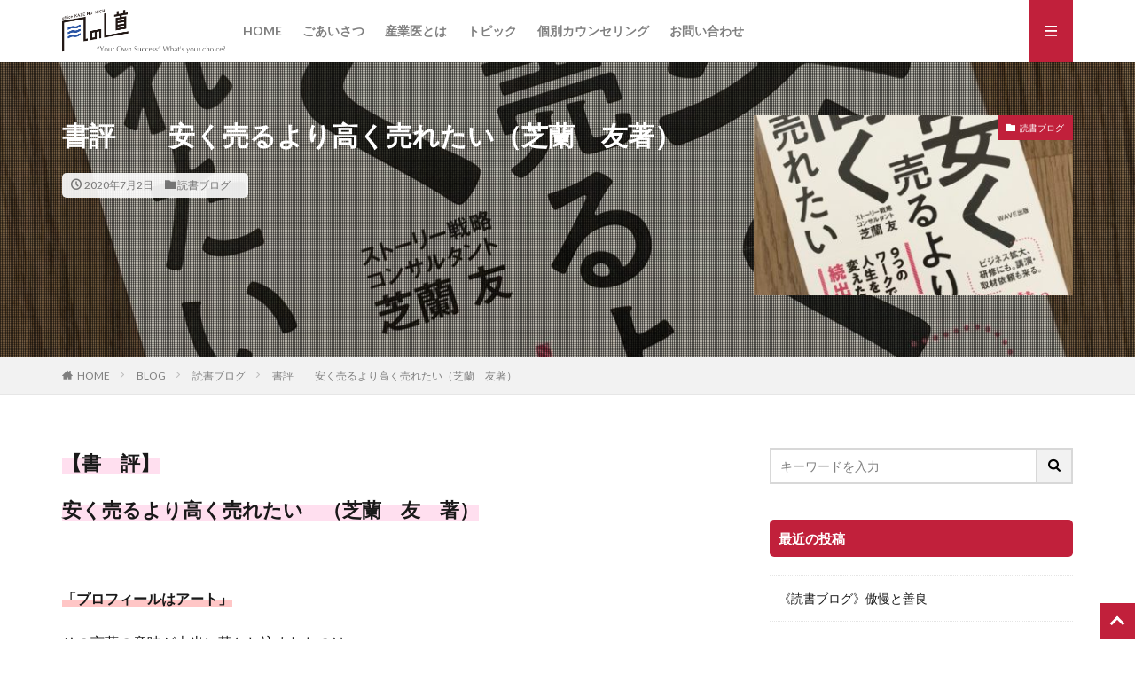

--- FILE ---
content_type: text/html; charset=UTF-8
request_url: https://kazeno-michi.com/shiranyu/
body_size: 17947
content:

<!DOCTYPE html>

<html dir="ltr" lang="ja" prefix="og: https://ogp.me/ns#" prefix="og: http://ogp.me/ns#" class="t-html 
">

<head prefix="og: http://ogp.me/ns# fb: http://ogp.me/ns/fb# article: http://ogp.me/ns/article#">
<meta charset="UTF-8">
<title>書評 安く売るより高く売れたい（芝蘭 友著） | オフィス 風の道</title>
	<style>img:is([sizes="auto" i], [sizes^="auto," i]) { contain-intrinsic-size: 3000px 1500px }</style>
	
		<!-- All in One SEO 4.8.9 - aioseo.com -->
	<meta name="robots" content="max-image-preview:large" />
	<meta name="author" content="永井 弥生"/>
	<link rel="canonical" href="https://kazeno-michi.com/shiranyu/" />
	<meta name="generator" content="All in One SEO (AIOSEO) 4.8.9" />
		<meta property="og:locale" content="ja_JP" />
		<meta property="og:site_name" content="オフィス 風の道 | 医療現場から伝えるコンフリクト・マネジメント" />
		<meta property="og:type" content="article" />
		<meta property="og:title" content="書評 安く売るより高く売れたい（芝蘭 友著） | オフィス 風の道" />
		<meta property="og:url" content="https://kazeno-michi.com/shiranyu/" />
		<meta property="article:published_time" content="2020-07-02T02:25:40+00:00" />
		<meta property="article:modified_time" content="2020-07-02T02:37:14+00:00" />
		<meta name="twitter:card" content="summary" />
		<meta name="twitter:title" content="書評 安く売るより高く売れたい（芝蘭 友著） | オフィス 風の道" />
		<script type="application/ld+json" class="aioseo-schema">
			{"@context":"https:\/\/schema.org","@graph":[{"@type":"Article","@id":"https:\/\/kazeno-michi.com\/shiranyu\/#article","name":"\u66f8\u8a55 \u5b89\u304f\u58f2\u308b\u3088\u308a\u9ad8\u304f\u58f2\u308c\u305f\u3044\uff08\u829d\u862d \u53cb\u8457\uff09 | \u30aa\u30d5\u30a3\u30b9 \u98a8\u306e\u9053","headline":"\u66f8\u8a55\u3000\u3000\u5b89\u304f\u58f2\u308b\u3088\u308a\u9ad8\u304f\u58f2\u308c\u305f\u3044\uff08\u829d\u862d\u3000\u53cb\u8457\uff09","author":{"@id":"https:\/\/kazeno-michi.com\/author\/wpmaster\/#author"},"publisher":{"@id":"https:\/\/kazeno-michi.com\/#organization"},"image":{"@type":"ImageObject","url":"https:\/\/kazeno-michi.com\/main\/wp-content\/uploads\/2020\/06\/IMG_6846.jpg","width":3024,"height":4032},"datePublished":"2020-07-02T11:25:40+09:00","dateModified":"2020-07-02T11:37:14+09:00","inLanguage":"ja","mainEntityOfPage":{"@id":"https:\/\/kazeno-michi.com\/shiranyu\/#webpage"},"isPartOf":{"@id":"https:\/\/kazeno-michi.com\/shiranyu\/#webpage"},"articleSection":"\u8aad\u66f8\u30d6\u30ed\u30b0"},{"@type":"BreadcrumbList","@id":"https:\/\/kazeno-michi.com\/shiranyu\/#breadcrumblist","itemListElement":[{"@type":"ListItem","@id":"https:\/\/kazeno-michi.com#listItem","position":1,"name":"Home","item":"https:\/\/kazeno-michi.com","nextItem":{"@type":"ListItem","@id":"https:\/\/kazeno-michi.com\/category\/%e8%aa%ad%e6%9b%b8\/#listItem","name":"\u8aad\u66f8\u30d6\u30ed\u30b0"}},{"@type":"ListItem","@id":"https:\/\/kazeno-michi.com\/category\/%e8%aa%ad%e6%9b%b8\/#listItem","position":2,"name":"\u8aad\u66f8\u30d6\u30ed\u30b0","item":"https:\/\/kazeno-michi.com\/category\/%e8%aa%ad%e6%9b%b8\/","nextItem":{"@type":"ListItem","@id":"https:\/\/kazeno-michi.com\/shiranyu\/#listItem","name":"\u66f8\u8a55\u3000\u3000\u5b89\u304f\u58f2\u308b\u3088\u308a\u9ad8\u304f\u58f2\u308c\u305f\u3044\uff08\u829d\u862d\u3000\u53cb\u8457\uff09"},"previousItem":{"@type":"ListItem","@id":"https:\/\/kazeno-michi.com#listItem","name":"Home"}},{"@type":"ListItem","@id":"https:\/\/kazeno-michi.com\/shiranyu\/#listItem","position":3,"name":"\u66f8\u8a55\u3000\u3000\u5b89\u304f\u58f2\u308b\u3088\u308a\u9ad8\u304f\u58f2\u308c\u305f\u3044\uff08\u829d\u862d\u3000\u53cb\u8457\uff09","previousItem":{"@type":"ListItem","@id":"https:\/\/kazeno-michi.com\/category\/%e8%aa%ad%e6%9b%b8\/#listItem","name":"\u8aad\u66f8\u30d6\u30ed\u30b0"}}]},{"@type":"Organization","@id":"https:\/\/kazeno-michi.com\/#organization","name":"\u30aa\u30d5\u30a3\u30b9 \u98a8\u306e\u9053","description":"\u533b\u7642\u73fe\u5834\u304b\u3089\u4f1d\u3048\u308b\u30b3\u30f3\u30d5\u30ea\u30af\u30c8\u30fb\u30de\u30cd\u30b8\u30e1\u30f3\u30c8","url":"https:\/\/kazeno-michi.com\/"},{"@type":"Person","@id":"https:\/\/kazeno-michi.com\/author\/wpmaster\/#author","url":"https:\/\/kazeno-michi.com\/author\/wpmaster\/","name":"\u6c38\u4e95 \u5f25\u751f","image":{"@type":"ImageObject","@id":"https:\/\/kazeno-michi.com\/shiranyu\/#authorImage","url":"https:\/\/secure.gravatar.com\/avatar\/86e0bf4d16b3053be555e6851edb147f3109e743cbeb4556404d818a07d03a58?s=96&d=mm&r=g","width":96,"height":96,"caption":"\u6c38\u4e95 \u5f25\u751f"}},{"@type":"WebPage","@id":"https:\/\/kazeno-michi.com\/shiranyu\/#webpage","url":"https:\/\/kazeno-michi.com\/shiranyu\/","name":"\u66f8\u8a55 \u5b89\u304f\u58f2\u308b\u3088\u308a\u9ad8\u304f\u58f2\u308c\u305f\u3044\uff08\u829d\u862d \u53cb\u8457\uff09 | \u30aa\u30d5\u30a3\u30b9 \u98a8\u306e\u9053","inLanguage":"ja","isPartOf":{"@id":"https:\/\/kazeno-michi.com\/#website"},"breadcrumb":{"@id":"https:\/\/kazeno-michi.com\/shiranyu\/#breadcrumblist"},"author":{"@id":"https:\/\/kazeno-michi.com\/author\/wpmaster\/#author"},"creator":{"@id":"https:\/\/kazeno-michi.com\/author\/wpmaster\/#author"},"image":{"@type":"ImageObject","url":"https:\/\/kazeno-michi.com\/main\/wp-content\/uploads\/2020\/06\/IMG_6846.jpg","@id":"https:\/\/kazeno-michi.com\/shiranyu\/#mainImage","width":3024,"height":4032},"primaryImageOfPage":{"@id":"https:\/\/kazeno-michi.com\/shiranyu\/#mainImage"},"datePublished":"2020-07-02T11:25:40+09:00","dateModified":"2020-07-02T11:37:14+09:00"},{"@type":"WebSite","@id":"https:\/\/kazeno-michi.com\/#website","url":"https:\/\/kazeno-michi.com\/","name":"\u30aa\u30d5\u30a3\u30b9 \u98a8\u306e\u9053","description":"\u533b\u7642\u73fe\u5834\u304b\u3089\u4f1d\u3048\u308b\u30b3\u30f3\u30d5\u30ea\u30af\u30c8\u30fb\u30de\u30cd\u30b8\u30e1\u30f3\u30c8","inLanguage":"ja","publisher":{"@id":"https:\/\/kazeno-michi.com\/#organization"}}]}
		</script>
		<!-- All in One SEO -->

<link rel='stylesheet' id='dashicons-css' href='https://kazeno-michi.com/main/wp-includes/css/dashicons.min.css?ver=6.8.3' type='text/css' media='all' />
<link rel='stylesheet' id='thickbox-css' href='https://kazeno-michi.com/main/wp-includes/js/thickbox/thickbox.css?ver=6.8.3' type='text/css' media='all' />
<link rel='stylesheet' id='wp-block-library-css' href='https://kazeno-michi.com/main/wp-includes/css/dist/block-library/style.min.css?ver=6.8.3' type='text/css' media='all' />
<style id='classic-theme-styles-inline-css' type='text/css'>
/*! This file is auto-generated */
.wp-block-button__link{color:#fff;background-color:#32373c;border-radius:9999px;box-shadow:none;text-decoration:none;padding:calc(.667em + 2px) calc(1.333em + 2px);font-size:1.125em}.wp-block-file__button{background:#32373c;color:#fff;text-decoration:none}
</style>
<style id='global-styles-inline-css' type='text/css'>
:root{--wp--preset--aspect-ratio--square: 1;--wp--preset--aspect-ratio--4-3: 4/3;--wp--preset--aspect-ratio--3-4: 3/4;--wp--preset--aspect-ratio--3-2: 3/2;--wp--preset--aspect-ratio--2-3: 2/3;--wp--preset--aspect-ratio--16-9: 16/9;--wp--preset--aspect-ratio--9-16: 9/16;--wp--preset--color--black: #000000;--wp--preset--color--cyan-bluish-gray: #abb8c3;--wp--preset--color--white: #ffffff;--wp--preset--color--pale-pink: #f78da7;--wp--preset--color--vivid-red: #cf2e2e;--wp--preset--color--luminous-vivid-orange: #ff6900;--wp--preset--color--luminous-vivid-amber: #fcb900;--wp--preset--color--light-green-cyan: #7bdcb5;--wp--preset--color--vivid-green-cyan: #00d084;--wp--preset--color--pale-cyan-blue: #8ed1fc;--wp--preset--color--vivid-cyan-blue: #0693e3;--wp--preset--color--vivid-purple: #9b51e0;--wp--preset--gradient--vivid-cyan-blue-to-vivid-purple: linear-gradient(135deg,rgba(6,147,227,1) 0%,rgb(155,81,224) 100%);--wp--preset--gradient--light-green-cyan-to-vivid-green-cyan: linear-gradient(135deg,rgb(122,220,180) 0%,rgb(0,208,130) 100%);--wp--preset--gradient--luminous-vivid-amber-to-luminous-vivid-orange: linear-gradient(135deg,rgba(252,185,0,1) 0%,rgba(255,105,0,1) 100%);--wp--preset--gradient--luminous-vivid-orange-to-vivid-red: linear-gradient(135deg,rgba(255,105,0,1) 0%,rgb(207,46,46) 100%);--wp--preset--gradient--very-light-gray-to-cyan-bluish-gray: linear-gradient(135deg,rgb(238,238,238) 0%,rgb(169,184,195) 100%);--wp--preset--gradient--cool-to-warm-spectrum: linear-gradient(135deg,rgb(74,234,220) 0%,rgb(151,120,209) 20%,rgb(207,42,186) 40%,rgb(238,44,130) 60%,rgb(251,105,98) 80%,rgb(254,248,76) 100%);--wp--preset--gradient--blush-light-purple: linear-gradient(135deg,rgb(255,206,236) 0%,rgb(152,150,240) 100%);--wp--preset--gradient--blush-bordeaux: linear-gradient(135deg,rgb(254,205,165) 0%,rgb(254,45,45) 50%,rgb(107,0,62) 100%);--wp--preset--gradient--luminous-dusk: linear-gradient(135deg,rgb(255,203,112) 0%,rgb(199,81,192) 50%,rgb(65,88,208) 100%);--wp--preset--gradient--pale-ocean: linear-gradient(135deg,rgb(255,245,203) 0%,rgb(182,227,212) 50%,rgb(51,167,181) 100%);--wp--preset--gradient--electric-grass: linear-gradient(135deg,rgb(202,248,128) 0%,rgb(113,206,126) 100%);--wp--preset--gradient--midnight: linear-gradient(135deg,rgb(2,3,129) 0%,rgb(40,116,252) 100%);--wp--preset--font-size--small: 13px;--wp--preset--font-size--medium: 20px;--wp--preset--font-size--large: 36px;--wp--preset--font-size--x-large: 42px;--wp--preset--spacing--20: 0.44rem;--wp--preset--spacing--30: 0.67rem;--wp--preset--spacing--40: 1rem;--wp--preset--spacing--50: 1.5rem;--wp--preset--spacing--60: 2.25rem;--wp--preset--spacing--70: 3.38rem;--wp--preset--spacing--80: 5.06rem;--wp--preset--shadow--natural: 6px 6px 9px rgba(0, 0, 0, 0.2);--wp--preset--shadow--deep: 12px 12px 50px rgba(0, 0, 0, 0.4);--wp--preset--shadow--sharp: 6px 6px 0px rgba(0, 0, 0, 0.2);--wp--preset--shadow--outlined: 6px 6px 0px -3px rgba(255, 255, 255, 1), 6px 6px rgba(0, 0, 0, 1);--wp--preset--shadow--crisp: 6px 6px 0px rgba(0, 0, 0, 1);}:where(.is-layout-flex){gap: 0.5em;}:where(.is-layout-grid){gap: 0.5em;}body .is-layout-flex{display: flex;}.is-layout-flex{flex-wrap: wrap;align-items: center;}.is-layout-flex > :is(*, div){margin: 0;}body .is-layout-grid{display: grid;}.is-layout-grid > :is(*, div){margin: 0;}:where(.wp-block-columns.is-layout-flex){gap: 2em;}:where(.wp-block-columns.is-layout-grid){gap: 2em;}:where(.wp-block-post-template.is-layout-flex){gap: 1.25em;}:where(.wp-block-post-template.is-layout-grid){gap: 1.25em;}.has-black-color{color: var(--wp--preset--color--black) !important;}.has-cyan-bluish-gray-color{color: var(--wp--preset--color--cyan-bluish-gray) !important;}.has-white-color{color: var(--wp--preset--color--white) !important;}.has-pale-pink-color{color: var(--wp--preset--color--pale-pink) !important;}.has-vivid-red-color{color: var(--wp--preset--color--vivid-red) !important;}.has-luminous-vivid-orange-color{color: var(--wp--preset--color--luminous-vivid-orange) !important;}.has-luminous-vivid-amber-color{color: var(--wp--preset--color--luminous-vivid-amber) !important;}.has-light-green-cyan-color{color: var(--wp--preset--color--light-green-cyan) !important;}.has-vivid-green-cyan-color{color: var(--wp--preset--color--vivid-green-cyan) !important;}.has-pale-cyan-blue-color{color: var(--wp--preset--color--pale-cyan-blue) !important;}.has-vivid-cyan-blue-color{color: var(--wp--preset--color--vivid-cyan-blue) !important;}.has-vivid-purple-color{color: var(--wp--preset--color--vivid-purple) !important;}.has-black-background-color{background-color: var(--wp--preset--color--black) !important;}.has-cyan-bluish-gray-background-color{background-color: var(--wp--preset--color--cyan-bluish-gray) !important;}.has-white-background-color{background-color: var(--wp--preset--color--white) !important;}.has-pale-pink-background-color{background-color: var(--wp--preset--color--pale-pink) !important;}.has-vivid-red-background-color{background-color: var(--wp--preset--color--vivid-red) !important;}.has-luminous-vivid-orange-background-color{background-color: var(--wp--preset--color--luminous-vivid-orange) !important;}.has-luminous-vivid-amber-background-color{background-color: var(--wp--preset--color--luminous-vivid-amber) !important;}.has-light-green-cyan-background-color{background-color: var(--wp--preset--color--light-green-cyan) !important;}.has-vivid-green-cyan-background-color{background-color: var(--wp--preset--color--vivid-green-cyan) !important;}.has-pale-cyan-blue-background-color{background-color: var(--wp--preset--color--pale-cyan-blue) !important;}.has-vivid-cyan-blue-background-color{background-color: var(--wp--preset--color--vivid-cyan-blue) !important;}.has-vivid-purple-background-color{background-color: var(--wp--preset--color--vivid-purple) !important;}.has-black-border-color{border-color: var(--wp--preset--color--black) !important;}.has-cyan-bluish-gray-border-color{border-color: var(--wp--preset--color--cyan-bluish-gray) !important;}.has-white-border-color{border-color: var(--wp--preset--color--white) !important;}.has-pale-pink-border-color{border-color: var(--wp--preset--color--pale-pink) !important;}.has-vivid-red-border-color{border-color: var(--wp--preset--color--vivid-red) !important;}.has-luminous-vivid-orange-border-color{border-color: var(--wp--preset--color--luminous-vivid-orange) !important;}.has-luminous-vivid-amber-border-color{border-color: var(--wp--preset--color--luminous-vivid-amber) !important;}.has-light-green-cyan-border-color{border-color: var(--wp--preset--color--light-green-cyan) !important;}.has-vivid-green-cyan-border-color{border-color: var(--wp--preset--color--vivid-green-cyan) !important;}.has-pale-cyan-blue-border-color{border-color: var(--wp--preset--color--pale-cyan-blue) !important;}.has-vivid-cyan-blue-border-color{border-color: var(--wp--preset--color--vivid-cyan-blue) !important;}.has-vivid-purple-border-color{border-color: var(--wp--preset--color--vivid-purple) !important;}.has-vivid-cyan-blue-to-vivid-purple-gradient-background{background: var(--wp--preset--gradient--vivid-cyan-blue-to-vivid-purple) !important;}.has-light-green-cyan-to-vivid-green-cyan-gradient-background{background: var(--wp--preset--gradient--light-green-cyan-to-vivid-green-cyan) !important;}.has-luminous-vivid-amber-to-luminous-vivid-orange-gradient-background{background: var(--wp--preset--gradient--luminous-vivid-amber-to-luminous-vivid-orange) !important;}.has-luminous-vivid-orange-to-vivid-red-gradient-background{background: var(--wp--preset--gradient--luminous-vivid-orange-to-vivid-red) !important;}.has-very-light-gray-to-cyan-bluish-gray-gradient-background{background: var(--wp--preset--gradient--very-light-gray-to-cyan-bluish-gray) !important;}.has-cool-to-warm-spectrum-gradient-background{background: var(--wp--preset--gradient--cool-to-warm-spectrum) !important;}.has-blush-light-purple-gradient-background{background: var(--wp--preset--gradient--blush-light-purple) !important;}.has-blush-bordeaux-gradient-background{background: var(--wp--preset--gradient--blush-bordeaux) !important;}.has-luminous-dusk-gradient-background{background: var(--wp--preset--gradient--luminous-dusk) !important;}.has-pale-ocean-gradient-background{background: var(--wp--preset--gradient--pale-ocean) !important;}.has-electric-grass-gradient-background{background: var(--wp--preset--gradient--electric-grass) !important;}.has-midnight-gradient-background{background: var(--wp--preset--gradient--midnight) !important;}.has-small-font-size{font-size: var(--wp--preset--font-size--small) !important;}.has-medium-font-size{font-size: var(--wp--preset--font-size--medium) !important;}.has-large-font-size{font-size: var(--wp--preset--font-size--large) !important;}.has-x-large-font-size{font-size: var(--wp--preset--font-size--x-large) !important;}
:where(.wp-block-post-template.is-layout-flex){gap: 1.25em;}:where(.wp-block-post-template.is-layout-grid){gap: 1.25em;}
:where(.wp-block-columns.is-layout-flex){gap: 2em;}:where(.wp-block-columns.is-layout-grid){gap: 2em;}
:root :where(.wp-block-pullquote){font-size: 1.5em;line-height: 1.6;}
</style>
<link rel='stylesheet' id='contact-form-7-css' href='https://kazeno-michi.com/main/wp-content/plugins/contact-form-7/includes/css/styles.css?ver=6.1.3' type='text/css' media='all' />
<link rel='stylesheet' id='fancybox-css' href='https://kazeno-michi.com/main/wp-content/plugins/easy-fancybox/fancybox/1.5.4/jquery.fancybox.min.css?ver=6.8.3' type='text/css' media='screen' />
<style id='fancybox-inline-css' type='text/css'>
#fancybox-outer{background:#ffffff}#fancybox-content{background:#ffffff;border-color:#ffffff;color:#000000;}#fancybox-title,#fancybox-title-float-main{color:#fff}
</style>
<!--n2css--><!--n2js--><script type="text/javascript" src="https://kazeno-michi.com/main/wp-includes/js/jquery/jquery.min.js?ver=3.7.1" id="jquery-core-js"></script>
<script type="text/javascript" src="https://kazeno-michi.com/main/wp-includes/js/jquery/jquery-migrate.min.js?ver=3.4.1" id="jquery-migrate-js"></script>
<link rel="https://api.w.org/" href="https://kazeno-michi.com/wp-json/" /><link rel="alternate" title="JSON" type="application/json" href="https://kazeno-michi.com/wp-json/wp/v2/posts/4449" /><link rel="alternate" title="oEmbed (JSON)" type="application/json+oembed" href="https://kazeno-michi.com/wp-json/oembed/1.0/embed?url=https%3A%2F%2Fkazeno-michi.com%2Fshiranyu%2F" />
<link rel="alternate" title="oEmbed (XML)" type="text/xml+oembed" href="https://kazeno-michi.com/wp-json/oembed/1.0/embed?url=https%3A%2F%2Fkazeno-michi.com%2Fshiranyu%2F&#038;format=xml" />
<link class="css-async" rel href="https://kazeno-michi.com/main/wp-content/themes/the-thor/css/icon.min.css">
<link class="css-async" rel href="https://fonts.googleapis.com/css?family=Lato:100,300,400,700,900">
<link class="css-async" rel href="https://fonts.googleapis.com/css?family=Fjalla+One">
<link rel="stylesheet" href="https://fonts.googleapis.com/css?family=Noto+Sans+JP:100,200,300,400,500,600,700,800,900">
<link rel="stylesheet" href="https://kazeno-michi.com/main/wp-content/themes/the-thor/style.min.css">
<link rel="stylesheet" href="https://kazeno-michi.com/main/wp-content/themes/the-thor-child/style-user.css?1713246300">
<link rel="canonical" href="https://kazeno-michi.com/shiranyu/" />
<script src="https://ajax.googleapis.com/ajax/libs/jquery/1.12.4/jquery.min.js"></script>
<meta http-equiv="X-UA-Compatible" content="IE=edge">
<meta name="viewport" content="width=device-width, initial-scale=1, viewport-fit=cover"/>
<style>
.widget.widget_nav_menu ul.menu{border-color: rgba(193,32,59,0.15);}.widget.widget_nav_menu ul.menu li{border-color: rgba(193,32,59,0.75);}.widget.widget_nav_menu ul.menu .sub-menu li{border-color: rgba(193,32,59,0.15);}.widget.widget_nav_menu ul.menu .sub-menu li .sub-menu li:first-child{border-color: rgba(193,32,59,0.15);}.widget.widget_nav_menu ul.menu li a:hover{background-color: rgba(193,32,59,0.75);}.widget.widget_nav_menu ul.menu .current-menu-item > a{background-color: rgba(193,32,59,0.75);}.widget.widget_nav_menu ul.menu li .sub-menu li a:before {color:#c1203b;}.widget.widget_nav_menu ul.menu li a{background-color:#c1203b;}.widget.widget_nav_menu ul.menu .sub-menu a:hover{color:#c1203b;}.widget.widget_nav_menu ul.menu .sub-menu .current-menu-item a{color:#c1203b;}.widget.widget_categories ul{border-color: rgba(193,32,59,0.15);}.widget.widget_categories ul li{border-color: rgba(193,32,59,0.75);}.widget.widget_categories ul .children li{border-color: rgba(193,32,59,0.15);}.widget.widget_categories ul .children li .children li:first-child{border-color: rgba(193,32,59,0.15);}.widget.widget_categories ul li a:hover{background-color: rgba(193,32,59,0.75);}.widget.widget_categories ul .current-menu-item > a{background-color: rgba(193,32,59,0.75);}.widget.widget_categories ul li .children li a:before {color:#c1203b;}.widget.widget_categories ul li a{background-color:#c1203b;}.widget.widget_categories ul .children a:hover{color:#c1203b;}.widget.widget_categories ul .children .current-menu-item a{color:#c1203b;}.widgetSearch__input:hover{border-color:#c1203b;}.widgetCatTitle{background-color:#c1203b;}.widgetCatTitle__inner{background-color:#c1203b;}.widgetSearch__submit:hover{background-color:#c1203b;}.widgetProfile__sns{background-color:#c1203b;}.widget.widget_calendar .calendar_wrap tbody a:hover{background-color:#c1203b;}.widget ul li a:hover{color:#c1203b;}.widget.widget_rss .rsswidget:hover{color:#c1203b;}.widget.widget_tag_cloud a:hover{background-color:#c1203b;}.widget select:hover{border-color:#c1203b;}.widgetSearch__checkLabel:hover:after{border-color:#c1203b;}.widgetSearch__check:checked .widgetSearch__checkLabel:before, .widgetSearch__check:checked + .widgetSearch__checkLabel:before{border-color:#c1203b;}.widgetTab__item.current{border-top-color:#c1203b;}.widgetTab__item:hover{border-top-color:#c1203b;}.searchHead__title{background-color:#c1203b;}.searchHead__submit:hover{color:#c1203b;}.menuBtn__close:hover{color:#c1203b;}.menuBtn__link:hover{color:#c1203b;}@media only screen and (min-width: 992px){.menuBtn__link {background-color:#c1203b;}}.t-headerCenter .menuBtn__link:hover{color:#c1203b;}.searchBtn__close:hover{color:#c1203b;}.searchBtn__link:hover{color:#c1203b;}.breadcrumb__item a:hover{color:#c1203b;}.pager__item{color:#c1203b;}.pager__item:hover, .pager__item-current{background-color:#c1203b; color:#fff;}.page-numbers{color:#c1203b;}.page-numbers:hover, .page-numbers.current{background-color:#c1203b; color:#fff;}.pagePager__item{color:#c1203b;}.pagePager__item:hover, .pagePager__item-current{background-color:#c1203b; color:#fff;}.heading a:hover{color:#c1203b;}.eyecatch__cat{background-color:#c1203b;}.the__category{background-color:#c1203b;}.dateList__item a:hover{color:#c1203b;}.controllerFooter__item:last-child{background-color:#c1203b;}.controllerFooter__close{background-color:#c1203b;}.bottomFooter__topBtn{background-color:#c1203b;}.mask-color{background-color:#c1203b;}.mask-colorgray{background-color:#c1203b;}.pickup3__item{background-color:#c1203b;}.categoryBox__title{color:#c1203b;}.comments__list .comment-meta{background-color:#c1203b;}.comment-respond .submit{background-color:#c1203b;}.prevNext__pop{background-color:#c1203b;}.swiper-pagination-bullet-active{background-color:#c1203b;}.swiper-slider .swiper-button-next, .swiper-slider .swiper-container-rtl .swiper-button-prev, .swiper-slider .swiper-button-prev, .swiper-slider .swiper-container-rtl .swiper-button-next	{background-color:#c1203b;}body{background:#ffffff;}.l-header{background-color:#ffffff;}.globalNavi::before{background: -webkit-gradient(linear,left top,right top,color-stop(0%,rgba(255,255,255,0)),color-stop(100%,#ffffff));}.snsFooter{background-color:#c1203b}.widget-main .heading.heading-widget{background-color:#c1203b}.widget-main .heading.heading-widgetsimple{background-color:#c1203b}.widget-main .heading.heading-widgetsimplewide{background-color:#c1203b}.widget-main .heading.heading-widgetwide{background-color:#c1203b}.widget-main .heading.heading-widgetbottom:before{border-color:#c1203b}.widget-main .heading.heading-widgetborder{border-color:#c1203b}.widget-main .heading.heading-widgetborder::before,.widget-main .heading.heading-widgetborder::after{background-color:#c1203b}.widget-side .heading.heading-widget{background-color:#c1203b}.widget-side .heading.heading-widgetsimple{background-color:#c1203b}.widget-side .heading.heading-widgetsimplewide{background-color:#c1203b}.widget-side .heading.heading-widgetwide{background-color:#c1203b}.widget-side .heading.heading-widgetbottom:before{border-color:#c1203b}.widget-side .heading.heading-widgetborder{border-color:#c1203b}.widget-side .heading.heading-widgetborder::before,.widget-side .heading.heading-widgetborder::after{background-color:#c1203b}.widget-foot .heading.heading-widget{background-color:#c1203b}.widget-foot .heading.heading-widgetsimple{background-color:#c1203b}.widget-foot .heading.heading-widgetsimplewide{background-color:#c1203b}.widget-foot .heading.heading-widgetwide{background-color:#c1203b}.widget-foot .heading.heading-widgetbottom:before{border-color:#c1203b}.widget-foot .heading.heading-widgetborder{border-color:#c1203b}.widget-foot .heading.heading-widgetborder::before,.widget-foot .heading.heading-widgetborder::after{background-color:#c1203b}.widget-menu .heading.heading-widget{background-color:#c1203b}.widget-menu .heading.heading-widgetsimple{background-color:#c1203b}.widget-menu .heading.heading-widgetsimplewide{background-color:#c1203b}.widget-menu .heading.heading-widgetwide{background-color:#c1203b}.widget-menu .heading.heading-widgetbottom:before{border-color:#c1203b}.widget-menu .heading.heading-widgetborder{border-color:#c1203b}.widget-menu .heading.heading-widgetborder::before,.widget-menu .heading.heading-widgetborder::after{background-color:#c1203b}.still{height: 300px;}@media only screen and (min-width: 768px){.still {height: 600px;}}.rankingBox__bg{background-color:#c1203b}.commonCtr__bg.mask.mask-color{background-color:#c1203b}.the__ribbon{background-color:#c65151}.the__ribbon:after{border-left-color:#c65151; border-right-color:#c65151}.content .afTagBox__btnDetail{background-color:#c1203b;}.widget .widgetAfTag__btnDetail{background-color:#c1203b;}.content .afTagBox__btnAf{background-color:#c1203b;}.widget .widgetAfTag__btnAf{background-color:#c1203b;}.content a{color:#c1203b;}.phrase a{color:#c1203b;}.content .sitemap li a:hover{color:#c1203b;}.content h2 a:hover,.content h3 a:hover,.content h4 a:hover,.content h5 a:hover{color:#c1203b;}.content ul.menu li a:hover{color:#c1203b;}.content .es-LiconBox:before{background-color:#a83f3f;}.content .es-LiconCircle:before{background-color:#a83f3f;}.content .es-BTiconBox:before{background-color:#a83f3f;}.content .es-BTiconCircle:before{background-color:#a83f3f;}.content .es-BiconObi{border-color:#a83f3f;}.content .es-BiconCorner:before{background-color:#a83f3f;}.content .es-BiconCircle:before{background-color:#a83f3f;}.content .es-BmarkHatena::before{background-color:#005293;}.content .es-BmarkExcl::before{background-color:#b60105;}.content .es-BmarkQ::before{background-color:#005293;}.content .es-BmarkQ::after{border-top-color:#005293;}.content .es-BmarkA::before{color:#b60105;}.content .es-BsubTradi::before{color:#ffffff;background-color:#b60105;border-color:#b60105;}.btn__link-primary{color:#ffffff; background-color:#325599;}.content .btn__link-primary{color:#ffffff; background-color:#325599;}.searchBtn__contentInner .btn__link-search{color:#ffffff; background-color:#325599;}.btn__link-secondary{color:#ffffff; background-color:#325599;}.content .btn__link-secondary{color:#ffffff; background-color:#325599;}.btn__link-search{color:#ffffff; background-color:#325599;}.btn__link-normal{color:#325599;}.content .btn__link-normal{color:#325599;}.btn__link-normal:hover{background-color:#325599;}.content .btn__link-normal:hover{background-color:#325599;}.comments__list .comment-reply-link{color:#325599;}.comments__list .comment-reply-link:hover{background-color:#325599;}@media only screen and (min-width: 992px){.subNavi__link-pickup{color:#325599;}}@media only screen and (min-width: 992px){.subNavi__link-pickup:hover{background-color:#325599;}}.content h2{color:#191919}.content h3{color:#191919}.content h4{color:#191919}.content h5{color:#191919}.content ul > li::before{color:#a83f3f;}.content ul{color:#191919;}.content ol > li::before{color:#a83f3f; border-color:#a83f3f;}.content ol > li > ol > li::before{background-color:#a83f3f; border-color:#a83f3f;}.content ol > li > ol > li > ol > li::before{color:#a83f3f; border-color:#a83f3f;}.content ol{color:#191919;}.content .balloon .balloon__text{color:#191919; background-color:#f2f2f2;}.content .balloon .balloon__text-left:before{border-left-color:#f2f2f2;}.content .balloon .balloon__text-right:before{border-right-color:#f2f2f2;}.content .balloon-boder .balloon__text{color:#191919; background-color:#ffffff;  border-color:#d8d8d8;}.content .balloon-boder .balloon__text-left:before{border-left-color:#d8d8d8;}.content .balloon-boder .balloon__text-left:after{border-left-color:#ffffff;}.content .balloon-boder .balloon__text-right:before{border-right-color:#d8d8d8;}.content .balloon-boder .balloon__text-right:after{border-right-color:#ffffff;}.content blockquote{color:#191919; background-color:#e5e6f4;}.content blockquote::before{color:#997bad;}.content table{color:#191919; border-top-color:#E5E5E5; border-left-color:#E5E5E5;}.content table th{background:#7f7f7f; color:#ffffff; ;border-right-color:#E5E5E5; border-bottom-color:#E5E5E5;}.content table td{background:#ffffff; ;border-right-color:#E5E5E5; border-bottom-color:#E5E5E5;}.content table tr:nth-child(odd) td{background-color:#f2f2f2;}
</style>
<link rel="icon" href="https://kazeno-michi.com/main/wp-content/uploads/2019/11/cropped-logo_square-32x32.jpg" sizes="32x32" />
<link rel="icon" href="https://kazeno-michi.com/main/wp-content/uploads/2019/11/cropped-logo_square-192x192.jpg" sizes="192x192" />
<link rel="apple-touch-icon" href="https://kazeno-michi.com/main/wp-content/uploads/2019/11/cropped-logo_square-180x180.jpg" />
<meta name="msapplication-TileImage" content="https://kazeno-michi.com/main/wp-content/uploads/2019/11/cropped-logo_square-270x270.jpg" />
		<style type="text/css" id="wp-custom-css">
			.vimeo {
  position: relative;
  height: 0;
  padding: 0 0 56.25%;
  overflow: hidden;
}

.vimeo iframe {
  position: absolute;
  top: 0;
  left: 0;
  width: 100%;
  height: 100%;
}
		</style>
		<!– Global site tag (gtag.js) – Google Analytics –>
<script async src='https://www.googletagmanager.com/gtag/js?id=UA-152092694-1'></script>
<script>
    window.dataLayer = window.dataLayer || [];
    function gtag(){dataLayer.push(arguments);}
    gtag('js', new Date());
    gtag('config', 'UA-152092694-1');
    
</script>
<!– /Global site tag (gtag.js) – Google Analytics –>
<meta property="og:site_name" content="オフィス 風の道" />
<meta property="og:type" content="article" />
<meta property="og:title" content="書評　　安く売るより高く売れたい（芝蘭　友著）" />
<meta property="og:description" content="【書　評】 安く売るより高く売れたい　（芝蘭　友　著） &nbsp; 「プロフィールはアート」 その言葉の意味が本当に落とし込まれたのは、 自身のビジネスプロフィールが完成したときでした。 自分にはこんな実績がある、 でもこれから何をしたい" />
<meta property="og:url" content="https://kazeno-michi.com/shiranyu/" />
<meta property="og:image" content="https://kazeno-michi.com/main/wp-content/uploads/2020/06/IMG_6846-768x1024.jpg" />
<meta name="twitter:card" content="summary" />
<meta name="twitter:site" content="@" />


</head>
<body class=" t-logoSp40 t-logoPc50 t-naviNoneSp t-footerFixed" id="top">


  <!--l-header-->
  <header class="l-header">
    <div class="container container-header">

      <!--logo-->
			<p class="siteTitle">
				<a class="siteTitle__link" href="https://kazeno-michi.com">
											<img class="siteTitle__logo" src="https://kazeno-michi.com/main/wp-content/uploads/2019/10/logo2.png" alt="オフィス 風の道" width="365" height="99" >
					        </a>
      </p>      <!--/logo-->


      				<!--globalNavi-->
				<nav class="globalNavi u-none-sp">
					<div class="globalNavi__inner">
            <ul class="globalNavi__list"><li id="menu-item-1376" class="menu-item menu-item-type-post_type menu-item-object-page menu-item-home menu-item-1376"><a href="https://kazeno-michi.com/">HOME</a></li>
<li id="menu-item-1370" class="menu-item menu-item-type-post_type menu-item-object-page menu-item-1370"><a href="https://kazeno-michi.com/greeting/">ごあいさつ</a></li>
<li id="menu-item-10911" class="menu-item menu-item-type-post_type menu-item-object-page menu-item-10911"><a href="https://kazeno-michi.com/occuphysician/">産業医とは</a></li>
<li id="menu-item-10912" class="menu-item menu-item-type-post_type menu-item-object-page menu-item-10912"><a href="https://kazeno-michi.com/topic/">トピック</a></li>
<li id="menu-item-10913" class="menu-item menu-item-type-post_type menu-item-object-page menu-item-10913"><a href="https://kazeno-michi.com/counseling/">個別カウンセリング</a></li>
<li id="menu-item-1373" class="menu-item menu-item-type-post_type menu-item-object-page menu-item-1373"><a href="https://kazeno-michi.com/contactus/">お問い合わせ</a></li>
</ul>					</div>
				</nav>
				<!--/globalNavi-->
			

			

      

            <!--menuBtn-->
			<div class="menuBtn menuBtn-right ">
        <input class="menuBtn__checkbox" id="menuBtn-checkbox" type="checkbox">
        <label class="menuBtn__link menuBtn__link-text icon-menu" for="menuBtn-checkbox"></label>
        <label class="menuBtn__unshown" for="menuBtn-checkbox"></label>
        <div class="menuBtn__content">
          <div class="menuBtn__scroll">
            <label class="menuBtn__close" for="menuBtn-checkbox"><i class="icon-close"></i>CLOSE</label>
            <div class="menuBtn__contentInner">
																														<aside class="widget widget-menu widget_nav_menu"><h2 class="heading heading-widget">風の道</h2><div class="menu-%e3%83%a1%e3%82%a4%e3%83%b3%e3%83%a1%e3%83%8b%e3%83%a5%e3%83%bc-container"><ul id="menu-%e3%83%a1%e3%82%a4%e3%83%b3%e3%83%a1%e3%83%8b%e3%83%a5%e3%83%bc-1" class="menu"><li class="menu-item menu-item-type-post_type menu-item-object-page menu-item-home menu-item-1376"><a href="https://kazeno-michi.com/">HOME</a></li>
<li class="menu-item menu-item-type-post_type menu-item-object-page menu-item-1370"><a href="https://kazeno-michi.com/greeting/">ごあいさつ</a></li>
<li class="menu-item menu-item-type-post_type menu-item-object-page menu-item-10911"><a href="https://kazeno-michi.com/occuphysician/">産業医とは</a></li>
<li class="menu-item menu-item-type-post_type menu-item-object-page menu-item-10912"><a href="https://kazeno-michi.com/topic/">トピック</a></li>
<li class="menu-item menu-item-type-post_type menu-item-object-page menu-item-10913"><a href="https://kazeno-michi.com/counseling/">個別カウンセリング</a></li>
<li class="menu-item menu-item-type-post_type menu-item-object-page menu-item-1373"><a href="https://kazeno-michi.com/contactus/">お問い合わせ</a></li>
</ul></div></aside>							            </div>
          </div>
        </div>
			</div>
			<!--/menuBtn-->
      
    </div>
  </header>
  <!--/l-header-->


  <!--l-headerBottom-->
  <div class="l-headerBottom">

    
		
	  
  </div>
  <!--l-headerBottom-->

    <div class="viral">
    <div class="viral__bg mask mask-blackmesh        ">
                  <img width="1280" height="1707" src="https://kazeno-michi.com/main/wp-content/themes/the-thor/img/dummy.gif" data-layzr="https://kazeno-michi.com/main/wp-content/uploads/2020/06/IMG_6846-1280x1707.jpg" class="attachment-icatch1280 size-icatch1280 wp-post-image" alt="" decoding="async" />              </div>

    <div class="container">
      <div class="viral__container">
        <div class="viral__contents">
          <h1 class="heading heading-primary">書評　　安く売るより高く売れたい（芝蘭　友著）</h1>
          <ul class="dateList">
                          <li class="dateList__item icon-clock">2020年7月2日</li>
                                      <li class="dateList__item icon-folder"><a href="https://kazeno-michi.com/category/%e8%aa%ad%e6%9b%b8/" rel="category tag">読書ブログ</a></li>
                                              </ul>
        </div>


        <div class="eyecatch">
          <span class="eyecatch__cat cc-bg6"><a href="https://kazeno-michi.com/category/%e8%aa%ad%e6%9b%b8/">読書ブログ</a></span>          <span class="eyecatch__link">
                          <img width="375" height="500" src="https://kazeno-michi.com/main/wp-content/themes/the-thor/img/dummy.gif" data-layzr="https://kazeno-michi.com/main/wp-content/uploads/2020/06/IMG_6846-375x500.jpg" class="attachment-icatch375 size-icatch375 wp-post-image" alt="" decoding="async" />                      </span>

        </div>
      </div>
    </div>

  </div>
  
  <div class="wider">
    <div class="breadcrumb"><ul class="breadcrumb__list container"><li class="breadcrumb__item icon-home"><a href="https://kazeno-michi.com">HOME</a></li><li class="breadcrumb__item"><a href="https://kazeno-michi.com/blog/">BLOG</a></li><li class="breadcrumb__item"><a href="https://kazeno-michi.com/category/%e8%aa%ad%e6%9b%b8/">読書ブログ</a></li><li class="breadcrumb__item breadcrumb__item-current"><a href="https://kazeno-michi.com/shiranyu/">書評　　安く売るより高く売れたい（芝蘭　友著）</a></li></ul></div>  </div>





  <!--l-wrapper-->
  <div class="l-wrapper">

    <!--l-main-->
        <main class="l-main">





      <div class="dividerBottom">


      



        

        <!--postContents-->
        <div class="postContents">
          

		            <section class="content">
			<h3><span class="marker-thickPink"><strong>【書　評】</strong></span></h3>
<h3><span class="marker-thickPink"><strong>安く売るより高く売れたい　</strong></span><span class="marker-thickPink"><strong>（芝蘭　友　著）</strong></span></h3>
<p>&nbsp;</p>
<p><span class="marker-halfRed"><strong>「プロフィールはアート」</strong></span></p>
<p>その言葉の意味が本当に落とし込まれたのは、<br />
自身のビジネスプロフィールが完成したときでした。</p>
<p>自分にはこんな実績がある、<br />
でもこれから何をしたいのか、自分の理念は何か、<br />
モヤモヤと自分の中に渦巻いていたものが見事に整って<br />
読む人の心に刺さる鋭い言葉で表現された瞬間でした。</p>
<p>私は、前に進みたい、もっとやれるはず、と思いながら<br />
あれもこれもと欲張って疲れ、今後どう進むべきかと混乱していました。</p>
<p>そんなときに「ビジネスプロフィールを創る」という著者を知り、<br />
その指導をうけました。<br />
そして、自分の価値や理念を響く言葉で記したビジネスプロフィール、<br />
<strong>そこから始まった新たな仕事があり、揺るぎない自分軸ができ、</strong><br />
<strong>人生の次のステージに進むことができたと実感しています。</strong></p>
<p><strong>この本には実際にビジネスプロフィールを創り上げるプロセスが</strong><br />
<strong>すべて凝縮されています。</strong>ここに書かれたワークにひとつずつ取り組むことは、<br />
過去の自分と徹底的に向き合い、思考し、深堀りしていく過程です。</p>
<p>そして、自分の価値は何なのか、誰の役に立てるのか、<br />
<strong>自分の思考を言語化していくという時間です。</strong></p>
<p>そこには、実績を言葉や数字としてどうみせるか、<br />
お客様の声を人の魅力としてどう伝えるかなどのほか、<br />
<strong>自分の「理念」を言語化するという重要な過程があります。</strong></p>
<p>「理念」は人生の大きな目的、生き方の根底をつくるマインドであり、<br />
これがあっての目標、行動なのです。<br />
その理念が本当に自分の腑に落ちる言葉となったときに感動を覚え、<br />
自分の人生の軸ができます。</p>
<p><img fetchpriority="high" decoding="async" class="alignnone size-medium wp-image-4412" src="https://kazeno-michi.com/main/wp-content/themes/the-thor/img/dummy.gif" data-layzr="https://kazeno-michi.com/main/wp-content/uploads/2020/06/IMG_6846-225x300.jpg" alt="" width="225" height="300" /></p>
<p>&nbsp;</p>
<p><span class="marker-halfYellow"><strong>ビジネスプロフィールの重要性を伝え、指導して10年という実績の著者が、</strong></span><br />
<span class="marker-halfYellow"><strong>その作成プロセスの全貌を記した渾身の1冊です。</strong></span></p>
<p>「あなたは何をやってきた人？」「どんな価値を持っている？」<br />
「人生で何をやりたいのか？」と聞かれた時、スッと答えられますか？<br />
「もっとやれるはずなのに」、「なんだか違う」モヤモヤした違和感を持っていませんか？</p>
<p><strong>どんな人にも輝くものがあります。</strong></p>
<p>今の自分を振り返り、このワークに臨んでみる、<br />
そして新たな1枚のプロフィールを手に入れる、<br />
<span class="marker-halfYellow"><strong>まずはこの本を手に取ることが、これからの人生を変える機会となります。</strong></span></p>
<p>&nbsp;</p>
<p><img decoding="async" class="alignnone wp-image-3121" src="https://kazeno-michi.com/main/wp-content/themes/the-thor/img/dummy.gif" data-layzr="https://kazeno-michi.com/main/wp-content/uploads/2018/11/IMG_2765-200x300.jpg" alt="" width="266" height="398" /></p>
<p>&nbsp;</p>
<p>&nbsp;</p>
<p>&nbsp;</p>
          </section>
          		  

          		    <aside class="social-bottom"><ul class="socialList socialList-type10">
<li class="socialList__item"><a class="socialList__link icon-facebook" href="http://www.facebook.com/sharer.php?u=https%3A%2F%2Fkazeno-michi.com%2Fshiranyu%2F&amp;t=%E6%9B%B8%E8%A9%95%E3%80%80%E3%80%80%E5%AE%89%E3%81%8F%E5%A3%B2%E3%82%8B%E3%82%88%E3%82%8A%E9%AB%98%E3%81%8F%E5%A3%B2%E3%82%8C%E3%81%9F%E3%81%84%EF%BC%88%E8%8A%9D%E8%98%AD%E3%80%80%E5%8F%8B%E8%91%97%EF%BC%89" target="_blank" title="Facebook"></a></li></ul>
</aside>
                  </div>
        <!--/postContents-->


        



        
	    
		
	<!-- Prev Next記事 -->
	<ul class="prevNext">
					<li class="prevNext__item prevNext__item-prev">
				<div class="eyecatch">
					<div class="prevNext__pop">Prev</div>
					<a class="eyecatch__link
											 eyecatch__link-maskzoom" href="https://kazeno-michi.com/simpleforothers/">

													<img data-layzr="https://kazeno-michi.com/main/wp-content/uploads/2020/07/AdobeStock_266726030-375x218.jpeg" alt="相手目線で伝える" width="375" height="218" src="https://kazeno-michi.com/main/wp-content/themes/the-thor/img/dummy.gif">
						
						<div class="prevNext__title">
														<h3 class="heading heading-secondary">相手目線で伝える</h3>
						</div>

					</a>
				</div>
			</li>
		
					<li class="prevNext__item prevNext__item-next">
				<div class="eyecatch">
					<div class="prevNext__pop">Next</div>
					<a class="eyecatch__link
											 eyecatch__link-maskzoom" href="https://kazeno-michi.com/youtubenotwentyone-2/">

													<img data-layzr="https://kazeno-michi.com/main/wp-content/uploads/2020/07/コロナ後サム-375x249.png" alt="コロナ後の医療　元には戻らない" width="375" height="249" src="https://kazeno-michi.com/main/wp-content/themes/the-thor/img/dummy.gif">
												<div class="prevNext__title">
														<h3 class="heading heading-secondary">コロナ後の医療　元には戻らない</h3>
						</div>

					</a>
				</div>
			</li>
			</ul>
	<!-- /Prev Next記事 -->

        <!-- コメント -->
                      <aside class="comments" id="comments">
        		
				
			<div id="respond" class="comment-respond">
		<h2 class="heading heading-secondary">コメントを書く <small><a rel="nofollow" id="cancel-comment-reply-link" href="/shiranyu/#respond" style="display:none;">コメントをキャンセル</a></small></h2><form action="https://kazeno-michi.com/main/wp-comments-post.php" method="post" id="commentform" class="comment-form"><p class="comment-notes"><span id="email-notes">メールアドレスが公開されることはありません。</span> <span class="required-field-message"><span class="required">※</span> が付いている欄は必須項目です</span></p><p class="comment-form-comment"><label for="comment">コメント <span class="required">※</span></label> <textarea id="comment" name="comment" cols="45" rows="8" maxlength="65525" required="required"></textarea></p><p class="comment-form-author"><label for="author">名前 <span class="required">※</span></label> <input id="author" name="author" type="text" value="" size="30" maxlength="245" autocomplete="name" required="required" /></p>
<p class="comment-form-email"><label for="email">メール <span class="required">※</span></label> <input id="email" name="email" type="text" value="" size="30" maxlength="100" aria-describedby="email-notes" autocomplete="email" required="required" /></p>
<p class="comment-form-url"><label for="url">サイト</label> <input id="url" name="url" type="text" value="" size="30" maxlength="200" autocomplete="url" /></p>
<p class="comment-form-cookies-consent"><input id="wp-comment-cookies-consent" name="wp-comment-cookies-consent" type="checkbox" value="yes" /> <label for="wp-comment-cookies-consent">次回のコメントで使用するためブラウザーに自分の名前、メールアドレス、サイトを保存する。</label></p>
<p class="form-submit"><input name="submit" type="submit" id="submit" class="submit" value="コメントを送信" /> <input type='hidden' name='comment_post_ID' value='4449' id='comment_post_ID' />
<input type='hidden' name='comment_parent' id='comment_parent' value='0' />
</p><p class="tsa_param_field_tsa_" style="display:none;">email confirm<span class="required">*</span><input type="text" name="tsa_email_param_field___" id="tsa_email_param_field___" size="30" value="" />
	</p><p class="tsa_param_field_tsa_2" style="display:none;">post date<span class="required">*</span><input type="text" name="tsa_param_field_tsa_3" id="tsa_param_field_tsa_3" size="30" value="2026-01-22 16:57:31" />
	</p><p id="throwsSpamAway">日本語が含まれない投稿は無視されますのでご注意ください。（スパム対策）</p></form>	</div><!-- #respond -->
	      </aside>
              <!-- /コメント -->





					<!-- PVカウンター -->
						<!-- /PVカウンター -->
		


      </div>

    </main>
    <!--/l-main-->

                  <!--l-sidebar-->
<div class="l-sidebar">	
	
  <aside class="widget widget-side  widget_search"><form class="widgetSearch__flex" method="get" action="https://kazeno-michi.com" target="_top">
  <input class="widgetSearch__input" type="text" maxlength="50" name="s" placeholder="キーワードを入力" value="">
  <button class="widgetSearch__submit icon-search" type="submit" value="search"></button>
</form>
</aside>
		<aside class="widget widget-side  widget_recent_entries">
		<h2 class="heading heading-widget">最近の投稿</h2>
		<ul>
											<li>
					<a href="https://kazeno-michi.com/gomantozennryou/">《読書ブログ》傲慢と善良</a>
									</li>
											<li>
					<a href="https://kazeno-michi.com/valuealone/">《読書ブログ》孤独の価値</a>
									</li>
											<li>
					<a href="https://kazeno-michi.com/doctorandcompany/">嘱託産業医、担当しています</a>
									</li>
											<li>
					<a href="https://kazeno-michi.com/grayzone/">《読書ブログ》発達障害「グレーゾーン」</a>
									</li>
											<li>
					<a href="https://kazeno-michi.com/happynewyeartwo/">2023年もよろしくお願いいたします。</a>
									</li>
					</ul>

		</aside><aside class="widget widget-side  widget_recent_comments"><h2 class="heading heading-widget">最近のコメント</h2><ul id="recentcomments"><li class="recentcomments"><a href="https://kazeno-michi.com/zaitakuiryo/#comment-55">《読書ブログ》在宅医療の真実</a> に <span class="comment-author-link"><a href="https://note.com/tazuhata1969" class="url" rel="ugc external nofollow">小豆畑丈夫</a></span> より</li><li class="recentcomments"><a href="https://kazeno-michi.com/zaitakuiryo/#comment-54">《読書ブログ》在宅医療の真実</a> に <span class="comment-author-link">永井 弥生</span> より</li><li class="recentcomments"><a href="https://kazeno-michi.com/zaitakuiryo/#comment-53">《読書ブログ》在宅医療の真実</a> に <span class="comment-author-link"><a href="https://note.com/tazuhata1969" class="url" rel="ugc external nofollow">小豆畑丈夫</a></span> より</li><li class="recentcomments"><a href="https://kazeno-michi.com/walzchopin/#comment-52">Piano Live No.3　ショパンワルツOp69No1, Op69No2, Op64No1(子犬のワルツ）</a> に <span class="comment-author-link">永井 弥生</span> より</li><li class="recentcomments"><a href="https://kazeno-michi.com/walzchopin/#comment-51">Piano Live No.3　ショパンワルツOp69No1, Op69No2, Op64No1(子犬のワルツ）</a> に <span class="comment-author-link">くまくまちゃん</span> より</li></ul></aside><aside class="widget widget-side  widget_archive"><h2 class="heading heading-widget">アーカイブ</h2>		<label class="screen-reader-text" for="archives-dropdown-2">アーカイブ</label>
		<select id="archives-dropdown-2" name="archive-dropdown">
			
			<option value="">月を選択</option>
				<option value='https://kazeno-michi.com/2023/03/'> 2023年3月 </option>
	<option value='https://kazeno-michi.com/2023/02/'> 2023年2月 </option>
	<option value='https://kazeno-michi.com/2023/01/'> 2023年1月 </option>
	<option value='https://kazeno-michi.com/2022/12/'> 2022年12月 </option>
	<option value='https://kazeno-michi.com/2022/11/'> 2022年11月 </option>
	<option value='https://kazeno-michi.com/2022/10/'> 2022年10月 </option>
	<option value='https://kazeno-michi.com/2022/09/'> 2022年9月 </option>
	<option value='https://kazeno-michi.com/2022/08/'> 2022年8月 </option>
	<option value='https://kazeno-michi.com/2022/07/'> 2022年7月 </option>
	<option value='https://kazeno-michi.com/2022/06/'> 2022年6月 </option>
	<option value='https://kazeno-michi.com/2022/05/'> 2022年5月 </option>
	<option value='https://kazeno-michi.com/2022/04/'> 2022年4月 </option>
	<option value='https://kazeno-michi.com/2022/03/'> 2022年3月 </option>
	<option value='https://kazeno-michi.com/2022/02/'> 2022年2月 </option>
	<option value='https://kazeno-michi.com/2022/01/'> 2022年1月 </option>
	<option value='https://kazeno-michi.com/2021/12/'> 2021年12月 </option>
	<option value='https://kazeno-michi.com/2021/11/'> 2021年11月 </option>
	<option value='https://kazeno-michi.com/2021/10/'> 2021年10月 </option>
	<option value='https://kazeno-michi.com/2021/09/'> 2021年9月 </option>
	<option value='https://kazeno-michi.com/2021/08/'> 2021年8月 </option>
	<option value='https://kazeno-michi.com/2021/07/'> 2021年7月 </option>
	<option value='https://kazeno-michi.com/2021/06/'> 2021年6月 </option>
	<option value='https://kazeno-michi.com/2021/05/'> 2021年5月 </option>
	<option value='https://kazeno-michi.com/2021/04/'> 2021年4月 </option>
	<option value='https://kazeno-michi.com/2021/03/'> 2021年3月 </option>
	<option value='https://kazeno-michi.com/2021/02/'> 2021年2月 </option>
	<option value='https://kazeno-michi.com/2021/01/'> 2021年1月 </option>
	<option value='https://kazeno-michi.com/2020/12/'> 2020年12月 </option>
	<option value='https://kazeno-michi.com/2020/11/'> 2020年11月 </option>
	<option value='https://kazeno-michi.com/2020/10/'> 2020年10月 </option>
	<option value='https://kazeno-michi.com/2020/09/'> 2020年9月 </option>
	<option value='https://kazeno-michi.com/2020/08/'> 2020年8月 </option>
	<option value='https://kazeno-michi.com/2020/07/'> 2020年7月 </option>
	<option value='https://kazeno-michi.com/2020/06/'> 2020年6月 </option>
	<option value='https://kazeno-michi.com/2020/05/'> 2020年5月 </option>
	<option value='https://kazeno-michi.com/2020/04/'> 2020年4月 </option>
	<option value='https://kazeno-michi.com/2020/03/'> 2020年3月 </option>
	<option value='https://kazeno-michi.com/2020/02/'> 2020年2月 </option>
	<option value='https://kazeno-michi.com/2020/01/'> 2020年1月 </option>
	<option value='https://kazeno-michi.com/2019/12/'> 2019年12月 </option>
	<option value='https://kazeno-michi.com/2019/11/'> 2019年11月 </option>
	<option value='https://kazeno-michi.com/2019/10/'> 2019年10月 </option>
	<option value='https://kazeno-michi.com/2019/09/'> 2019年9月 </option>
	<option value='https://kazeno-michi.com/2019/08/'> 2019年8月 </option>
	<option value='https://kazeno-michi.com/2019/07/'> 2019年7月 </option>
	<option value='https://kazeno-michi.com/2019/06/'> 2019年6月 </option>
	<option value='https://kazeno-michi.com/2019/05/'> 2019年5月 </option>
	<option value='https://kazeno-michi.com/2019/04/'> 2019年4月 </option>
	<option value='https://kazeno-michi.com/2019/03/'> 2019年3月 </option>
	<option value='https://kazeno-michi.com/2019/02/'> 2019年2月 </option>
	<option value='https://kazeno-michi.com/2019/01/'> 2019年1月 </option>
	<option value='https://kazeno-michi.com/2018/12/'> 2018年12月 </option>
	<option value='https://kazeno-michi.com/2018/11/'> 2018年11月 </option>

		</select>

			<script type="text/javascript">
/* <![CDATA[ */

(function() {
	var dropdown = document.getElementById( "archives-dropdown-2" );
	function onSelectChange() {
		if ( dropdown.options[ dropdown.selectedIndex ].value !== '' ) {
			document.location.href = this.options[ this.selectedIndex ].value;
		}
	}
	dropdown.onchange = onSelectChange;
})();

/* ]]> */
</script>
</aside><aside class="widget widget-side  widget_categories"><h2 class="heading heading-widget">カテゴリー</h2><form action="https://kazeno-michi.com" method="get"><label class="screen-reader-text" for="cat">カテゴリー</label><select  name='cat' id='cat' class='postform'>
	<option value='-1'>カテゴリーを選択</option>
	<option class="level-0" value="24">医療一般</option>
	<option class="level-0" value="25">医療</option>
	<option class="level-0" value="26">動画（講義など）</option>
	<option class="level-0" value="28">占い</option>
	<option class="level-0" value="30">ピアノ</option>
	<option class="level-0" value="31">最新ブログ</option>
	<option class="level-0" value="490">プチ本音日記</option>
	<option class="level-0" value="491">フリーランスDrのプチ本音日記</option>
	<option class="level-0" value="19">トピック</option>
	<option class="level-0" value="20">セミナー案内</option>
	<option class="level-0" value="23">その他YouTube</option>
	<option class="level-0" value="18">健康・予防医療</option>
	<option class="level-0" value="1">未分類</option>
	<option class="level-0" value="3">風の道</option>
	<option class="level-0" value="4">エイジングマネジメント</option>
	<option class="level-0" value="6">読書ブログ</option>
	<option class="level-0" value="7">趣味</option>
	<option class="level-0" value="8">コンフリクト</option>
	<option class="level-0" value="9">コラム</option>
	<option class="level-0" value="10">医療安全</option>
	<option class="level-0" value="11">皮膚科</option>
	<option class="level-0" value="12">人生</option>
	<option class="level-0" value="13">アンガーマネジメント</option>
	<option class="level-0" value="14">組織/社会</option>
</select>
</form><script type="text/javascript">
/* <![CDATA[ */

(function() {
	var dropdown = document.getElementById( "cat" );
	function onCatChange() {
		if ( dropdown.options[ dropdown.selectedIndex ].value > 0 ) {
			dropdown.parentNode.submit();
		}
	}
	dropdown.onchange = onCatChange;
})();

/* ]]> */
</script>
</aside><aside class="widget_text widget widget-side  widget_custom_html"><h2 class="heading heading-widget">facebook</h2><div class="textwidget custom-html-widget"><div id="fb-root"></div>
<script async defer crossorigin="anonymous" src="https://connect.facebook.net/ja_JP/sdk.js#xfbml=1&version=v4.0"></script>
<div class="fb-page" data-href="https://www.facebook.com/create.kaze" data-tabs="timeline" data-width="500" data-height="600" data-small-header="false" data-adapt-container-width="true" data-hide-cover="false" data-show-facepile="true"><blockquote cite="https://www.facebook.com/create.kaze" class="fb-xfbml-parse-ignore"><a href="https://www.facebook.com/create.kaze">風の道　～　苦情・クレーム・紛争は怖くない：医療現場から伝えるコンフリクトマネジメント、自分のストレス、葛藤にも対処する</a></blockquote></div></div></aside>
	
</div>
<!--/l-sidebar-->

      	

  </div>
  <!--/l-wrapper-->









  


  <!-- schema -->
  <script type="application/ld+json">
    {
    "@context": "http://schema.org",
    "@type": "Article ",
    "mainEntityOfPage":{
      "@type": "WebPage",
      "@id": "https://kazeno-michi.com/shiranyu/"
    },
    "headline": "書評　　安く売るより高く売れたい（芝蘭　友著）",
    "description": "【書　評】 安く売るより高く売れたい　（芝蘭　友　著） &nbsp; 「プロフィールはアート」 その言葉の意味が本当に落とし込まれたのは、 自身のビジネスプロフィールが完成したときでした。 自分にはこんな実績がある、 でもこれから何をしたいのか、自分の理念は何か、 モヤモヤと自分の中に渦巻いていたも [&hellip;]",
    "image": {
      "@type": "ImageObject",
      "url": "https://kazeno-michi.com/main/wp-content/uploads/2020/06/IMG_6846-768x1024.jpg",
      "width": "768px",
      "height": "1024px"
    },
    "datePublished": "2020-07-02T11:25:40+0900",
    "dateModified": "2020-07-02T11:37:14+0900",
    "author": {
      "@type": "Person",
      "name": "永井 弥生"
    },
    "publisher": {
      "@type": "Organization",
      "name": "オフィス 風の道",
      "logo": {
        "@type": "ImageObject",
        "url": "https://kazeno-michi.com/main/wp-content/uploads/2019/10/logo2.png",
        "width": "365px",
        "height": "99px"
      }
    }
  }
  </script>
  <!-- /schema -->



  <!--l-footerTop-->
  <div class="l-footerTop">

    
  </div>
  <!--/l-footerTop-->


  <!--l-footer-->
  <footer class="l-footer">

        


    

    <div class="wider">
      <!--bottomFooter-->
      <div class="bottomFooter">
        <div class="container">

                      <nav class="bottomFooter__navi">
              <ul class="bottomFooter__list"><li id="menu-item-1689" class="menu-item menu-item-type-custom menu-item-object-custom menu-item-1689"><a href="https://kazeno-michi.com/main">ホーム</a></li>
<li id="menu-item-1692" class="menu-item menu-item-type-post_type menu-item-object-page menu-item-1692"><a href="https://kazeno-michi.com/greeting/">ごあいさつ</a></li>
<li id="menu-item-10916" class="menu-item menu-item-type-post_type menu-item-object-page menu-item-10916"><a href="https://kazeno-michi.com/occuphysician/">産業医とは</a></li>
<li id="menu-item-10915" class="menu-item menu-item-type-post_type menu-item-object-page menu-item-10915"><a href="https://kazeno-michi.com/topic/">トピック</a></li>
<li id="menu-item-10914" class="menu-item menu-item-type-post_type menu-item-object-page menu-item-10914"><a href="https://kazeno-michi.com/counseling/">個別カウンセリング</a></li>
<li id="menu-item-1694" class="menu-item menu-item-type-post_type menu-item-object-page menu-item-1694"><a href="https://kazeno-michi.com/contactus/">お問い合わせ</a></li>
<li id="menu-item-1696" class="menu-item menu-item-type-post_type menu-item-object-page menu-item-privacy-policy menu-item-1696"><a rel="privacy-policy" href="https://kazeno-michi.com/privacy-policy/">プライバシーポリシー</a></li>
</ul>            </nav>
          
          <div class="bottomFooter__copyright">
                      Copyright© 2019 Office KAZE NO MICHI. ALL Rights Reserved.                    </div>

          
        </div>
        <a href="#top" class="bottomFooter__topBtn" id="bottomFooter__topBtn"></a>
      </div>
      <!--/bottomFooter-->


    </div>


        <div class="controllerFooter controllerFooter-border">
      <ul class="controllerFooter__list">


		        <li class="controllerFooter__item">
          <a href="https://kazeno-michi.com"><i class="icon-home"></i>ホーム</a>
        </li>
		

                <li class="controllerFooter__item">
          <input class="controllerFooter__checkbox" id="controllerFooter-checkbox" type="checkbox">
          <label class="controllerFooter__link" for="controllerFooter-checkbox"><i class="icon-share2"></i>シェア</label>
          <label class="controllerFooter__unshown" for="controllerFooter-checkbox"></label>
          <div class="controllerFooter__content">
            <label class="controllerFooter__close" for="controllerFooter-checkbox"><i class="icon-close"></i></label>
            <div class="controllerFooter__contentInner">
              <ul class="socialList socialList-type08">
<li class="socialList__item"><a class="socialList__link icon-facebook" href="http://www.facebook.com/sharer.php?u=https%3A%2F%2Fkazeno-michi.com%2Fshiranyu%2F&amp;t=%E6%9B%B8%E8%A9%95%E3%80%80%E3%80%80%E5%AE%89%E3%81%8F%E5%A3%B2%E3%82%8B%E3%82%88%E3%82%8A%E9%AB%98%E3%81%8F%E5%A3%B2%E3%82%8C%E3%81%9F%E3%81%84%EF%BC%88%E8%8A%9D%E8%98%AD%E3%80%80%E5%8F%8B%E8%91%97%EF%BC%89+%E2%94%82+%E3%82%AA%E3%83%95%E3%82%A3%E3%82%B9+%E9%A2%A8%E3%81%AE%E9%81%93" target="_blank" title="Facebook"></a></li></ul>
            </div>
          </div>
        </li>
		

                <li class="controllerFooter__item">
          <label class="controllerFooter__menuLabel" for="menuBtn-checkbox"><i class="icon-menu"></i>メニュー</label>
        </li>
		
                <li class="controllerFooter__item">
          <a href="tel:03-6859-8570" ><i class="icon-phone"></i>電話</a>
        </li>
		



        <li class="controllerFooter__item">
          <a href="#top" class="controllerFooter__topBtn"><i class="icon-arrow-up"></i>TOPへ</a>
        </li>

      </ul>
    </div>
    
  </footer>
  <!-- /l-footer -->



<script type="speculationrules">
{"prefetch":[{"source":"document","where":{"and":[{"href_matches":"\/*"},{"not":{"href_matches":["\/main\/wp-*.php","\/main\/wp-admin\/*","\/main\/wp-content\/uploads\/*","\/main\/wp-content\/*","\/main\/wp-content\/plugins\/*","\/main\/wp-content\/themes\/the-thor-child\/*","\/main\/wp-content\/themes\/the-thor\/*","\/*\\?(.+)"]}},{"not":{"selector_matches":"a[rel~=\"nofollow\"]"}},{"not":{"selector_matches":".no-prefetch, .no-prefetch a"}}]},"eagerness":"conservative"}]}
</script>
<script>Array.prototype.forEach.call(document.getElementsByClassName("css-async"), function(e){e.rel = "stylesheet"});</script>
		<script type="application/ld+json">
		{ "@context":"http://schema.org",
		  "@type": "BreadcrumbList",
		  "itemListElement":
		  [
		    {"@type": "ListItem","position": 1,"item":{"@id": "https://kazeno-michi.com","name": "HOME"}},
		    {"@type": "ListItem","position": 2,"item":{"@id": "https://kazeno-michi.com/category/%e8%aa%ad%e6%9b%b8/","name": "読書ブログ"}},
    {"@type": "ListItem","position": 3,"item":{"@id": "https://kazeno-michi.com/shiranyu/","name": "書評　　安く売るより高く売れたい（芝蘭　友著）"}}
		  ]
		}
		</script>



	<script type="text/javascript" id="thickbox-js-extra">
/* <![CDATA[ */
var thickboxL10n = {"next":"\u6b21\u3078 >","prev":"< \u524d\u3078","image":"\u753b\u50cf","of":"\/","close":"\u9589\u3058\u308b","noiframes":"\u3053\u306e\u6a5f\u80fd\u3067\u306f iframe \u304c\u5fc5\u8981\u3067\u3059\u3002\u73fe\u5728 iframe \u3092\u7121\u52b9\u5316\u3057\u3066\u3044\u308b\u304b\u3001\u5bfe\u5fdc\u3057\u3066\u3044\u306a\u3044\u30d6\u30e9\u30a6\u30b6\u30fc\u3092\u4f7f\u3063\u3066\u3044\u308b\u3088\u3046\u3067\u3059\u3002","loadingAnimation":"https:\/\/kazeno-michi.com\/main\/wp-includes\/js\/thickbox\/loadingAnimation.gif"};
/* ]]> */
</script>
<script type="text/javascript" src="https://kazeno-michi.com/main/wp-includes/js/thickbox/thickbox.js?ver=3.1-20121105" id="thickbox-js"></script>
<script type="text/javascript" src="https://kazeno-michi.com/main/wp-includes/js/dist/hooks.min.js?ver=4d63a3d491d11ffd8ac6" id="wp-hooks-js"></script>
<script type="text/javascript" src="https://kazeno-michi.com/main/wp-includes/js/dist/i18n.min.js?ver=5e580eb46a90c2b997e6" id="wp-i18n-js"></script>
<script type="text/javascript" id="wp-i18n-js-after">
/* <![CDATA[ */
wp.i18n.setLocaleData( { 'text direction\u0004ltr': [ 'ltr' ] } );
/* ]]> */
</script>
<script type="text/javascript" src="https://kazeno-michi.com/main/wp-content/plugins/contact-form-7/includes/swv/js/index.js?ver=6.1.3" id="swv-js"></script>
<script type="text/javascript" id="contact-form-7-js-translations">
/* <![CDATA[ */
( function( domain, translations ) {
	var localeData = translations.locale_data[ domain ] || translations.locale_data.messages;
	localeData[""].domain = domain;
	wp.i18n.setLocaleData( localeData, domain );
} )( "contact-form-7", {"translation-revision-date":"2025-10-29 09:23:50+0000","generator":"GlotPress\/4.0.3","domain":"messages","locale_data":{"messages":{"":{"domain":"messages","plural-forms":"nplurals=1; plural=0;","lang":"ja_JP"},"This contact form is placed in the wrong place.":["\u3053\u306e\u30b3\u30f3\u30bf\u30af\u30c8\u30d5\u30a9\u30fc\u30e0\u306f\u9593\u9055\u3063\u305f\u4f4d\u7f6e\u306b\u7f6e\u304b\u308c\u3066\u3044\u307e\u3059\u3002"],"Error:":["\u30a8\u30e9\u30fc:"]}},"comment":{"reference":"includes\/js\/index.js"}} );
/* ]]> */
</script>
<script type="text/javascript" id="contact-form-7-js-before">
/* <![CDATA[ */
var wpcf7 = {
    "api": {
        "root": "https:\/\/kazeno-michi.com\/wp-json\/",
        "namespace": "contact-form-7\/v1"
    }
};
/* ]]> */
</script>
<script type="text/javascript" src="https://kazeno-michi.com/main/wp-content/plugins/contact-form-7/includes/js/index.js?ver=6.1.3" id="contact-form-7-js"></script>
<script type="text/javascript" src="https://kazeno-michi.com/main/wp-content/plugins/easy-fancybox/vendor/purify.min.js?ver=6.8.3" id="fancybox-purify-js"></script>
<script type="text/javascript" id="jquery-fancybox-js-extra">
/* <![CDATA[ */
var efb_i18n = {"close":"Close","next":"Next","prev":"Previous","startSlideshow":"Start slideshow","toggleSize":"Toggle size"};
/* ]]> */
</script>
<script type="text/javascript" src="https://kazeno-michi.com/main/wp-content/plugins/easy-fancybox/fancybox/1.5.4/jquery.fancybox.min.js?ver=6.8.3" id="jquery-fancybox-js"></script>
<script type="text/javascript" id="jquery-fancybox-js-after">
/* <![CDATA[ */
var fb_timeout, fb_opts={'autoScale':true,'showCloseButton':true,'width':560,'height':340,'margin':20,'pixelRatio':'false','padding':10,'centerOnScroll':false,'enableEscapeButton':true,'speedIn':300,'speedOut':300,'overlayShow':true,'hideOnOverlayClick':true,'overlayColor':'#000','overlayOpacity':0.6,'minViewportWidth':320,'minVpHeight':320,'disableCoreLightbox':'true','enableBlockControls':'true','fancybox_openBlockControls':'true' };
if(typeof easy_fancybox_handler==='undefined'){
var easy_fancybox_handler=function(){
jQuery([".nolightbox","a.wp-block-file__button","a.pin-it-button","a[href*='pinterest.com\/pin\/create']","a[href*='facebook.com\/share']","a[href*='twitter.com\/share']"].join(',')).addClass('nofancybox');
jQuery('a.fancybox-close').on('click',function(e){e.preventDefault();jQuery.fancybox.close()});
/* IMG */
						var unlinkedImageBlocks=jQuery(".wp-block-image > img:not(.nofancybox,figure.nofancybox>img)");
						unlinkedImageBlocks.wrap(function() {
							var href = jQuery( this ).attr( "src" );
							return "<a href='" + href + "'></a>";
						});
var fb_IMG_select=jQuery('a[href*=".jpg" i]:not(.nofancybox,li.nofancybox>a,figure.nofancybox>a),area[href*=".jpg" i]:not(.nofancybox),a[href*=".png" i]:not(.nofancybox,li.nofancybox>a,figure.nofancybox>a),area[href*=".png" i]:not(.nofancybox),a[href*=".webp" i]:not(.nofancybox,li.nofancybox>a,figure.nofancybox>a),area[href*=".webp" i]:not(.nofancybox),a[href*=".jpeg" i]:not(.nofancybox,li.nofancybox>a,figure.nofancybox>a),area[href*=".jpeg" i]:not(.nofancybox)');
fb_IMG_select.addClass('fancybox image');
var fb_IMG_sections=jQuery('.gallery,.wp-block-gallery,.tiled-gallery,.wp-block-jetpack-tiled-gallery,.ngg-galleryoverview,.ngg-imagebrowser,.nextgen_pro_blog_gallery,.nextgen_pro_film,.nextgen_pro_horizontal_filmstrip,.ngg-pro-masonry-wrapper,.ngg-pro-mosaic-container,.nextgen_pro_sidescroll,.nextgen_pro_slideshow,.nextgen_pro_thumbnail_grid,.tiled-gallery');
fb_IMG_sections.each(function(){jQuery(this).find(fb_IMG_select).attr('rel','gallery-'+fb_IMG_sections.index(this));});
jQuery('a.fancybox,area.fancybox,.fancybox>a').each(function(){jQuery(this).fancybox(jQuery.extend(true,{},fb_opts,{'transition':'elastic','transitionIn':'elastic','transitionOut':'elastic','opacity':false,'hideOnContentClick':false,'titleShow':true,'titlePosition':'over','titleFromAlt':true,'showNavArrows':true,'enableKeyboardNav':true,'cyclic':false,'mouseWheel':'true','changeSpeed':250,'changeFade':300}))});
};};
jQuery(easy_fancybox_handler);jQuery(document).on('post-load',easy_fancybox_handler);
/* ]]> */
</script>
<script type="text/javascript" src="https://kazeno-michi.com/main/wp-content/plugins/easy-fancybox/vendor/jquery.easing.min.js?ver=1.4.1" id="jquery-easing-js"></script>
<script type="text/javascript" src="https://kazeno-michi.com/main/wp-content/plugins/easy-fancybox/vendor/jquery.mousewheel.min.js?ver=3.1.13" id="jquery-mousewheel-js"></script>
<script type="text/javascript" src="https://www.google.com/recaptcha/api.js?render=6LfrQMUgAAAAAOwV82bVW3NIQCS41VCAsnarUyTb&amp;ver=3.0" id="google-recaptcha-js"></script>
<script type="text/javascript" src="https://kazeno-michi.com/main/wp-includes/js/dist/vendor/wp-polyfill.min.js?ver=3.15.0" id="wp-polyfill-js"></script>
<script type="text/javascript" id="wpcf7-recaptcha-js-before">
/* <![CDATA[ */
var wpcf7_recaptcha = {
    "sitekey": "6LfrQMUgAAAAAOwV82bVW3NIQCS41VCAsnarUyTb",
    "actions": {
        "homepage": "homepage",
        "contactform": "contactform"
    }
};
/* ]]> */
</script>
<script type="text/javascript" src="https://kazeno-michi.com/main/wp-content/plugins/contact-form-7/modules/recaptcha/index.js?ver=6.1.3" id="wpcf7-recaptcha-js"></script>
<script type="text/javascript" src="https://kazeno-michi.com/main/wp-content/plugins/throws-spam-away/js/tsa_params.min.js?ver=3.8.1" id="throws-spam-away-script-js"></script>
<script type="text/javascript" src="https://kazeno-michi.com/main/wp-includes/js/comment-reply.min.js?ver=6.8.3" id="comment-reply-js" async="async" data-wp-strategy="async"></script>
<script type="text/javascript" src="https://kazeno-michi.com/main/wp-content/themes/the-thor/js/smoothlinkFixed.min.js?ver=6.8.3" id="smoothlinkFixed-js"></script>
<script type="text/javascript" src="https://kazeno-michi.com/main/wp-content/themes/the-thor/js/layzr.min.js?ver=6.8.3" id="layzr-js"></script>
<script type="text/javascript" src="https://kazeno-michi.com/main/wp-content/themes/the-thor/js/unregister-worker.min.js?ver=6.8.3" id="unregeister-worker-js"></script>
<script type="text/javascript" src="https://kazeno-michi.com/main/wp-content/themes/the-thor/js/offline.min.js?ver=6.8.3" id="fit-pwa-offline-js"></script>
<script>
jQuery( function( $ ) {
	$.ajax( {
		type: 'POST',
		url:  'https://kazeno-michi.com/main/wp-admin/admin-ajax.php',
		data: {
			'action'  : 'fit_set_post_views',
			'post_id' : '4449',
		},
	} );
} );
</script><script>
jQuery( function( $ ) {
	$.ajax( {
		type: 'POST',
		url:  'https://kazeno-michi.com/main/wp-admin/admin-ajax.php',
		data: {
			'action' : 'fit_update_post_view_data',
			'post_id' : '4449',
		},
	} );
} );
</script><script>
jQuery( function() {
	setTimeout(
		function() {
			var realtime = 'false';
			if ( typeof _wpCustomizeSettings !== 'undefined' ) {
				realtime = _wpCustomizeSettings.values.fit_bsRank_realtime;
			}
			jQuery.ajax( {
				type: 'POST',
				url:  'https://kazeno-michi.com/main/wp-admin/admin-ajax.php',
				data: {
					'action'           : 'fit_update_post_views_by_period',
					'preview_realtime' : realtime,
				},
			} );
		},
		200
	);
} );
</script>



<script>var layzr = new Layzr();</script>



<script>
// ページの先頭へボタン
jQuery(function(a) {
    a("#bottomFooter__topBtn").hide();
    a(window).on("scroll", function() {
        if (a(this).scrollTop() > 100) {
            a("#bottomFooter__topBtn").fadeIn("fast")
        } else {
            a("#bottomFooter__topBtn").fadeOut("fast")
        }
        scrollHeight = a(document).height();
        scrollPosition = a(window).height() + a(window).scrollTop();
        footHeight = a(".bottomFooter").innerHeight();
        if (scrollHeight - scrollPosition <= footHeight) {
            a("#bottomFooter__topBtn").css({
                position: "absolute",
                bottom: footHeight - 40
            })
        } else {
            a("#bottomFooter__topBtn").css({
                position: "fixed",
                bottom: 0
            })
        }
    });
    a("#bottomFooter__topBtn").click(function() {
        a("body,html").animate({
            scrollTop: 0
        }, 400);
        return false
    });
    a(".controllerFooter__topBtn").click(function() {
        a("body,html").animate({
            scrollTop: 0
        }, 400);
        return false
    })
});
</script>


</body>
</html>


--- FILE ---
content_type: text/html; charset=utf-8
request_url: https://www.google.com/recaptcha/api2/anchor?ar=1&k=6LfrQMUgAAAAAOwV82bVW3NIQCS41VCAsnarUyTb&co=aHR0cHM6Ly9rYXplbm8tbWljaGkuY29tOjQ0Mw..&hl=en&v=PoyoqOPhxBO7pBk68S4YbpHZ&size=invisible&anchor-ms=20000&execute-ms=30000&cb=r5y8ao9yeohr
body_size: 48799
content:
<!DOCTYPE HTML><html dir="ltr" lang="en"><head><meta http-equiv="Content-Type" content="text/html; charset=UTF-8">
<meta http-equiv="X-UA-Compatible" content="IE=edge">
<title>reCAPTCHA</title>
<style type="text/css">
/* cyrillic-ext */
@font-face {
  font-family: 'Roboto';
  font-style: normal;
  font-weight: 400;
  font-stretch: 100%;
  src: url(//fonts.gstatic.com/s/roboto/v48/KFO7CnqEu92Fr1ME7kSn66aGLdTylUAMa3GUBHMdazTgWw.woff2) format('woff2');
  unicode-range: U+0460-052F, U+1C80-1C8A, U+20B4, U+2DE0-2DFF, U+A640-A69F, U+FE2E-FE2F;
}
/* cyrillic */
@font-face {
  font-family: 'Roboto';
  font-style: normal;
  font-weight: 400;
  font-stretch: 100%;
  src: url(//fonts.gstatic.com/s/roboto/v48/KFO7CnqEu92Fr1ME7kSn66aGLdTylUAMa3iUBHMdazTgWw.woff2) format('woff2');
  unicode-range: U+0301, U+0400-045F, U+0490-0491, U+04B0-04B1, U+2116;
}
/* greek-ext */
@font-face {
  font-family: 'Roboto';
  font-style: normal;
  font-weight: 400;
  font-stretch: 100%;
  src: url(//fonts.gstatic.com/s/roboto/v48/KFO7CnqEu92Fr1ME7kSn66aGLdTylUAMa3CUBHMdazTgWw.woff2) format('woff2');
  unicode-range: U+1F00-1FFF;
}
/* greek */
@font-face {
  font-family: 'Roboto';
  font-style: normal;
  font-weight: 400;
  font-stretch: 100%;
  src: url(//fonts.gstatic.com/s/roboto/v48/KFO7CnqEu92Fr1ME7kSn66aGLdTylUAMa3-UBHMdazTgWw.woff2) format('woff2');
  unicode-range: U+0370-0377, U+037A-037F, U+0384-038A, U+038C, U+038E-03A1, U+03A3-03FF;
}
/* math */
@font-face {
  font-family: 'Roboto';
  font-style: normal;
  font-weight: 400;
  font-stretch: 100%;
  src: url(//fonts.gstatic.com/s/roboto/v48/KFO7CnqEu92Fr1ME7kSn66aGLdTylUAMawCUBHMdazTgWw.woff2) format('woff2');
  unicode-range: U+0302-0303, U+0305, U+0307-0308, U+0310, U+0312, U+0315, U+031A, U+0326-0327, U+032C, U+032F-0330, U+0332-0333, U+0338, U+033A, U+0346, U+034D, U+0391-03A1, U+03A3-03A9, U+03B1-03C9, U+03D1, U+03D5-03D6, U+03F0-03F1, U+03F4-03F5, U+2016-2017, U+2034-2038, U+203C, U+2040, U+2043, U+2047, U+2050, U+2057, U+205F, U+2070-2071, U+2074-208E, U+2090-209C, U+20D0-20DC, U+20E1, U+20E5-20EF, U+2100-2112, U+2114-2115, U+2117-2121, U+2123-214F, U+2190, U+2192, U+2194-21AE, U+21B0-21E5, U+21F1-21F2, U+21F4-2211, U+2213-2214, U+2216-22FF, U+2308-230B, U+2310, U+2319, U+231C-2321, U+2336-237A, U+237C, U+2395, U+239B-23B7, U+23D0, U+23DC-23E1, U+2474-2475, U+25AF, U+25B3, U+25B7, U+25BD, U+25C1, U+25CA, U+25CC, U+25FB, U+266D-266F, U+27C0-27FF, U+2900-2AFF, U+2B0E-2B11, U+2B30-2B4C, U+2BFE, U+3030, U+FF5B, U+FF5D, U+1D400-1D7FF, U+1EE00-1EEFF;
}
/* symbols */
@font-face {
  font-family: 'Roboto';
  font-style: normal;
  font-weight: 400;
  font-stretch: 100%;
  src: url(//fonts.gstatic.com/s/roboto/v48/KFO7CnqEu92Fr1ME7kSn66aGLdTylUAMaxKUBHMdazTgWw.woff2) format('woff2');
  unicode-range: U+0001-000C, U+000E-001F, U+007F-009F, U+20DD-20E0, U+20E2-20E4, U+2150-218F, U+2190, U+2192, U+2194-2199, U+21AF, U+21E6-21F0, U+21F3, U+2218-2219, U+2299, U+22C4-22C6, U+2300-243F, U+2440-244A, U+2460-24FF, U+25A0-27BF, U+2800-28FF, U+2921-2922, U+2981, U+29BF, U+29EB, U+2B00-2BFF, U+4DC0-4DFF, U+FFF9-FFFB, U+10140-1018E, U+10190-1019C, U+101A0, U+101D0-101FD, U+102E0-102FB, U+10E60-10E7E, U+1D2C0-1D2D3, U+1D2E0-1D37F, U+1F000-1F0FF, U+1F100-1F1AD, U+1F1E6-1F1FF, U+1F30D-1F30F, U+1F315, U+1F31C, U+1F31E, U+1F320-1F32C, U+1F336, U+1F378, U+1F37D, U+1F382, U+1F393-1F39F, U+1F3A7-1F3A8, U+1F3AC-1F3AF, U+1F3C2, U+1F3C4-1F3C6, U+1F3CA-1F3CE, U+1F3D4-1F3E0, U+1F3ED, U+1F3F1-1F3F3, U+1F3F5-1F3F7, U+1F408, U+1F415, U+1F41F, U+1F426, U+1F43F, U+1F441-1F442, U+1F444, U+1F446-1F449, U+1F44C-1F44E, U+1F453, U+1F46A, U+1F47D, U+1F4A3, U+1F4B0, U+1F4B3, U+1F4B9, U+1F4BB, U+1F4BF, U+1F4C8-1F4CB, U+1F4D6, U+1F4DA, U+1F4DF, U+1F4E3-1F4E6, U+1F4EA-1F4ED, U+1F4F7, U+1F4F9-1F4FB, U+1F4FD-1F4FE, U+1F503, U+1F507-1F50B, U+1F50D, U+1F512-1F513, U+1F53E-1F54A, U+1F54F-1F5FA, U+1F610, U+1F650-1F67F, U+1F687, U+1F68D, U+1F691, U+1F694, U+1F698, U+1F6AD, U+1F6B2, U+1F6B9-1F6BA, U+1F6BC, U+1F6C6-1F6CF, U+1F6D3-1F6D7, U+1F6E0-1F6EA, U+1F6F0-1F6F3, U+1F6F7-1F6FC, U+1F700-1F7FF, U+1F800-1F80B, U+1F810-1F847, U+1F850-1F859, U+1F860-1F887, U+1F890-1F8AD, U+1F8B0-1F8BB, U+1F8C0-1F8C1, U+1F900-1F90B, U+1F93B, U+1F946, U+1F984, U+1F996, U+1F9E9, U+1FA00-1FA6F, U+1FA70-1FA7C, U+1FA80-1FA89, U+1FA8F-1FAC6, U+1FACE-1FADC, U+1FADF-1FAE9, U+1FAF0-1FAF8, U+1FB00-1FBFF;
}
/* vietnamese */
@font-face {
  font-family: 'Roboto';
  font-style: normal;
  font-weight: 400;
  font-stretch: 100%;
  src: url(//fonts.gstatic.com/s/roboto/v48/KFO7CnqEu92Fr1ME7kSn66aGLdTylUAMa3OUBHMdazTgWw.woff2) format('woff2');
  unicode-range: U+0102-0103, U+0110-0111, U+0128-0129, U+0168-0169, U+01A0-01A1, U+01AF-01B0, U+0300-0301, U+0303-0304, U+0308-0309, U+0323, U+0329, U+1EA0-1EF9, U+20AB;
}
/* latin-ext */
@font-face {
  font-family: 'Roboto';
  font-style: normal;
  font-weight: 400;
  font-stretch: 100%;
  src: url(//fonts.gstatic.com/s/roboto/v48/KFO7CnqEu92Fr1ME7kSn66aGLdTylUAMa3KUBHMdazTgWw.woff2) format('woff2');
  unicode-range: U+0100-02BA, U+02BD-02C5, U+02C7-02CC, U+02CE-02D7, U+02DD-02FF, U+0304, U+0308, U+0329, U+1D00-1DBF, U+1E00-1E9F, U+1EF2-1EFF, U+2020, U+20A0-20AB, U+20AD-20C0, U+2113, U+2C60-2C7F, U+A720-A7FF;
}
/* latin */
@font-face {
  font-family: 'Roboto';
  font-style: normal;
  font-weight: 400;
  font-stretch: 100%;
  src: url(//fonts.gstatic.com/s/roboto/v48/KFO7CnqEu92Fr1ME7kSn66aGLdTylUAMa3yUBHMdazQ.woff2) format('woff2');
  unicode-range: U+0000-00FF, U+0131, U+0152-0153, U+02BB-02BC, U+02C6, U+02DA, U+02DC, U+0304, U+0308, U+0329, U+2000-206F, U+20AC, U+2122, U+2191, U+2193, U+2212, U+2215, U+FEFF, U+FFFD;
}
/* cyrillic-ext */
@font-face {
  font-family: 'Roboto';
  font-style: normal;
  font-weight: 500;
  font-stretch: 100%;
  src: url(//fonts.gstatic.com/s/roboto/v48/KFO7CnqEu92Fr1ME7kSn66aGLdTylUAMa3GUBHMdazTgWw.woff2) format('woff2');
  unicode-range: U+0460-052F, U+1C80-1C8A, U+20B4, U+2DE0-2DFF, U+A640-A69F, U+FE2E-FE2F;
}
/* cyrillic */
@font-face {
  font-family: 'Roboto';
  font-style: normal;
  font-weight: 500;
  font-stretch: 100%;
  src: url(//fonts.gstatic.com/s/roboto/v48/KFO7CnqEu92Fr1ME7kSn66aGLdTylUAMa3iUBHMdazTgWw.woff2) format('woff2');
  unicode-range: U+0301, U+0400-045F, U+0490-0491, U+04B0-04B1, U+2116;
}
/* greek-ext */
@font-face {
  font-family: 'Roboto';
  font-style: normal;
  font-weight: 500;
  font-stretch: 100%;
  src: url(//fonts.gstatic.com/s/roboto/v48/KFO7CnqEu92Fr1ME7kSn66aGLdTylUAMa3CUBHMdazTgWw.woff2) format('woff2');
  unicode-range: U+1F00-1FFF;
}
/* greek */
@font-face {
  font-family: 'Roboto';
  font-style: normal;
  font-weight: 500;
  font-stretch: 100%;
  src: url(//fonts.gstatic.com/s/roboto/v48/KFO7CnqEu92Fr1ME7kSn66aGLdTylUAMa3-UBHMdazTgWw.woff2) format('woff2');
  unicode-range: U+0370-0377, U+037A-037F, U+0384-038A, U+038C, U+038E-03A1, U+03A3-03FF;
}
/* math */
@font-face {
  font-family: 'Roboto';
  font-style: normal;
  font-weight: 500;
  font-stretch: 100%;
  src: url(//fonts.gstatic.com/s/roboto/v48/KFO7CnqEu92Fr1ME7kSn66aGLdTylUAMawCUBHMdazTgWw.woff2) format('woff2');
  unicode-range: U+0302-0303, U+0305, U+0307-0308, U+0310, U+0312, U+0315, U+031A, U+0326-0327, U+032C, U+032F-0330, U+0332-0333, U+0338, U+033A, U+0346, U+034D, U+0391-03A1, U+03A3-03A9, U+03B1-03C9, U+03D1, U+03D5-03D6, U+03F0-03F1, U+03F4-03F5, U+2016-2017, U+2034-2038, U+203C, U+2040, U+2043, U+2047, U+2050, U+2057, U+205F, U+2070-2071, U+2074-208E, U+2090-209C, U+20D0-20DC, U+20E1, U+20E5-20EF, U+2100-2112, U+2114-2115, U+2117-2121, U+2123-214F, U+2190, U+2192, U+2194-21AE, U+21B0-21E5, U+21F1-21F2, U+21F4-2211, U+2213-2214, U+2216-22FF, U+2308-230B, U+2310, U+2319, U+231C-2321, U+2336-237A, U+237C, U+2395, U+239B-23B7, U+23D0, U+23DC-23E1, U+2474-2475, U+25AF, U+25B3, U+25B7, U+25BD, U+25C1, U+25CA, U+25CC, U+25FB, U+266D-266F, U+27C0-27FF, U+2900-2AFF, U+2B0E-2B11, U+2B30-2B4C, U+2BFE, U+3030, U+FF5B, U+FF5D, U+1D400-1D7FF, U+1EE00-1EEFF;
}
/* symbols */
@font-face {
  font-family: 'Roboto';
  font-style: normal;
  font-weight: 500;
  font-stretch: 100%;
  src: url(//fonts.gstatic.com/s/roboto/v48/KFO7CnqEu92Fr1ME7kSn66aGLdTylUAMaxKUBHMdazTgWw.woff2) format('woff2');
  unicode-range: U+0001-000C, U+000E-001F, U+007F-009F, U+20DD-20E0, U+20E2-20E4, U+2150-218F, U+2190, U+2192, U+2194-2199, U+21AF, U+21E6-21F0, U+21F3, U+2218-2219, U+2299, U+22C4-22C6, U+2300-243F, U+2440-244A, U+2460-24FF, U+25A0-27BF, U+2800-28FF, U+2921-2922, U+2981, U+29BF, U+29EB, U+2B00-2BFF, U+4DC0-4DFF, U+FFF9-FFFB, U+10140-1018E, U+10190-1019C, U+101A0, U+101D0-101FD, U+102E0-102FB, U+10E60-10E7E, U+1D2C0-1D2D3, U+1D2E0-1D37F, U+1F000-1F0FF, U+1F100-1F1AD, U+1F1E6-1F1FF, U+1F30D-1F30F, U+1F315, U+1F31C, U+1F31E, U+1F320-1F32C, U+1F336, U+1F378, U+1F37D, U+1F382, U+1F393-1F39F, U+1F3A7-1F3A8, U+1F3AC-1F3AF, U+1F3C2, U+1F3C4-1F3C6, U+1F3CA-1F3CE, U+1F3D4-1F3E0, U+1F3ED, U+1F3F1-1F3F3, U+1F3F5-1F3F7, U+1F408, U+1F415, U+1F41F, U+1F426, U+1F43F, U+1F441-1F442, U+1F444, U+1F446-1F449, U+1F44C-1F44E, U+1F453, U+1F46A, U+1F47D, U+1F4A3, U+1F4B0, U+1F4B3, U+1F4B9, U+1F4BB, U+1F4BF, U+1F4C8-1F4CB, U+1F4D6, U+1F4DA, U+1F4DF, U+1F4E3-1F4E6, U+1F4EA-1F4ED, U+1F4F7, U+1F4F9-1F4FB, U+1F4FD-1F4FE, U+1F503, U+1F507-1F50B, U+1F50D, U+1F512-1F513, U+1F53E-1F54A, U+1F54F-1F5FA, U+1F610, U+1F650-1F67F, U+1F687, U+1F68D, U+1F691, U+1F694, U+1F698, U+1F6AD, U+1F6B2, U+1F6B9-1F6BA, U+1F6BC, U+1F6C6-1F6CF, U+1F6D3-1F6D7, U+1F6E0-1F6EA, U+1F6F0-1F6F3, U+1F6F7-1F6FC, U+1F700-1F7FF, U+1F800-1F80B, U+1F810-1F847, U+1F850-1F859, U+1F860-1F887, U+1F890-1F8AD, U+1F8B0-1F8BB, U+1F8C0-1F8C1, U+1F900-1F90B, U+1F93B, U+1F946, U+1F984, U+1F996, U+1F9E9, U+1FA00-1FA6F, U+1FA70-1FA7C, U+1FA80-1FA89, U+1FA8F-1FAC6, U+1FACE-1FADC, U+1FADF-1FAE9, U+1FAF0-1FAF8, U+1FB00-1FBFF;
}
/* vietnamese */
@font-face {
  font-family: 'Roboto';
  font-style: normal;
  font-weight: 500;
  font-stretch: 100%;
  src: url(//fonts.gstatic.com/s/roboto/v48/KFO7CnqEu92Fr1ME7kSn66aGLdTylUAMa3OUBHMdazTgWw.woff2) format('woff2');
  unicode-range: U+0102-0103, U+0110-0111, U+0128-0129, U+0168-0169, U+01A0-01A1, U+01AF-01B0, U+0300-0301, U+0303-0304, U+0308-0309, U+0323, U+0329, U+1EA0-1EF9, U+20AB;
}
/* latin-ext */
@font-face {
  font-family: 'Roboto';
  font-style: normal;
  font-weight: 500;
  font-stretch: 100%;
  src: url(//fonts.gstatic.com/s/roboto/v48/KFO7CnqEu92Fr1ME7kSn66aGLdTylUAMa3KUBHMdazTgWw.woff2) format('woff2');
  unicode-range: U+0100-02BA, U+02BD-02C5, U+02C7-02CC, U+02CE-02D7, U+02DD-02FF, U+0304, U+0308, U+0329, U+1D00-1DBF, U+1E00-1E9F, U+1EF2-1EFF, U+2020, U+20A0-20AB, U+20AD-20C0, U+2113, U+2C60-2C7F, U+A720-A7FF;
}
/* latin */
@font-face {
  font-family: 'Roboto';
  font-style: normal;
  font-weight: 500;
  font-stretch: 100%;
  src: url(//fonts.gstatic.com/s/roboto/v48/KFO7CnqEu92Fr1ME7kSn66aGLdTylUAMa3yUBHMdazQ.woff2) format('woff2');
  unicode-range: U+0000-00FF, U+0131, U+0152-0153, U+02BB-02BC, U+02C6, U+02DA, U+02DC, U+0304, U+0308, U+0329, U+2000-206F, U+20AC, U+2122, U+2191, U+2193, U+2212, U+2215, U+FEFF, U+FFFD;
}
/* cyrillic-ext */
@font-face {
  font-family: 'Roboto';
  font-style: normal;
  font-weight: 900;
  font-stretch: 100%;
  src: url(//fonts.gstatic.com/s/roboto/v48/KFO7CnqEu92Fr1ME7kSn66aGLdTylUAMa3GUBHMdazTgWw.woff2) format('woff2');
  unicode-range: U+0460-052F, U+1C80-1C8A, U+20B4, U+2DE0-2DFF, U+A640-A69F, U+FE2E-FE2F;
}
/* cyrillic */
@font-face {
  font-family: 'Roboto';
  font-style: normal;
  font-weight: 900;
  font-stretch: 100%;
  src: url(//fonts.gstatic.com/s/roboto/v48/KFO7CnqEu92Fr1ME7kSn66aGLdTylUAMa3iUBHMdazTgWw.woff2) format('woff2');
  unicode-range: U+0301, U+0400-045F, U+0490-0491, U+04B0-04B1, U+2116;
}
/* greek-ext */
@font-face {
  font-family: 'Roboto';
  font-style: normal;
  font-weight: 900;
  font-stretch: 100%;
  src: url(//fonts.gstatic.com/s/roboto/v48/KFO7CnqEu92Fr1ME7kSn66aGLdTylUAMa3CUBHMdazTgWw.woff2) format('woff2');
  unicode-range: U+1F00-1FFF;
}
/* greek */
@font-face {
  font-family: 'Roboto';
  font-style: normal;
  font-weight: 900;
  font-stretch: 100%;
  src: url(//fonts.gstatic.com/s/roboto/v48/KFO7CnqEu92Fr1ME7kSn66aGLdTylUAMa3-UBHMdazTgWw.woff2) format('woff2');
  unicode-range: U+0370-0377, U+037A-037F, U+0384-038A, U+038C, U+038E-03A1, U+03A3-03FF;
}
/* math */
@font-face {
  font-family: 'Roboto';
  font-style: normal;
  font-weight: 900;
  font-stretch: 100%;
  src: url(//fonts.gstatic.com/s/roboto/v48/KFO7CnqEu92Fr1ME7kSn66aGLdTylUAMawCUBHMdazTgWw.woff2) format('woff2');
  unicode-range: U+0302-0303, U+0305, U+0307-0308, U+0310, U+0312, U+0315, U+031A, U+0326-0327, U+032C, U+032F-0330, U+0332-0333, U+0338, U+033A, U+0346, U+034D, U+0391-03A1, U+03A3-03A9, U+03B1-03C9, U+03D1, U+03D5-03D6, U+03F0-03F1, U+03F4-03F5, U+2016-2017, U+2034-2038, U+203C, U+2040, U+2043, U+2047, U+2050, U+2057, U+205F, U+2070-2071, U+2074-208E, U+2090-209C, U+20D0-20DC, U+20E1, U+20E5-20EF, U+2100-2112, U+2114-2115, U+2117-2121, U+2123-214F, U+2190, U+2192, U+2194-21AE, U+21B0-21E5, U+21F1-21F2, U+21F4-2211, U+2213-2214, U+2216-22FF, U+2308-230B, U+2310, U+2319, U+231C-2321, U+2336-237A, U+237C, U+2395, U+239B-23B7, U+23D0, U+23DC-23E1, U+2474-2475, U+25AF, U+25B3, U+25B7, U+25BD, U+25C1, U+25CA, U+25CC, U+25FB, U+266D-266F, U+27C0-27FF, U+2900-2AFF, U+2B0E-2B11, U+2B30-2B4C, U+2BFE, U+3030, U+FF5B, U+FF5D, U+1D400-1D7FF, U+1EE00-1EEFF;
}
/* symbols */
@font-face {
  font-family: 'Roboto';
  font-style: normal;
  font-weight: 900;
  font-stretch: 100%;
  src: url(//fonts.gstatic.com/s/roboto/v48/KFO7CnqEu92Fr1ME7kSn66aGLdTylUAMaxKUBHMdazTgWw.woff2) format('woff2');
  unicode-range: U+0001-000C, U+000E-001F, U+007F-009F, U+20DD-20E0, U+20E2-20E4, U+2150-218F, U+2190, U+2192, U+2194-2199, U+21AF, U+21E6-21F0, U+21F3, U+2218-2219, U+2299, U+22C4-22C6, U+2300-243F, U+2440-244A, U+2460-24FF, U+25A0-27BF, U+2800-28FF, U+2921-2922, U+2981, U+29BF, U+29EB, U+2B00-2BFF, U+4DC0-4DFF, U+FFF9-FFFB, U+10140-1018E, U+10190-1019C, U+101A0, U+101D0-101FD, U+102E0-102FB, U+10E60-10E7E, U+1D2C0-1D2D3, U+1D2E0-1D37F, U+1F000-1F0FF, U+1F100-1F1AD, U+1F1E6-1F1FF, U+1F30D-1F30F, U+1F315, U+1F31C, U+1F31E, U+1F320-1F32C, U+1F336, U+1F378, U+1F37D, U+1F382, U+1F393-1F39F, U+1F3A7-1F3A8, U+1F3AC-1F3AF, U+1F3C2, U+1F3C4-1F3C6, U+1F3CA-1F3CE, U+1F3D4-1F3E0, U+1F3ED, U+1F3F1-1F3F3, U+1F3F5-1F3F7, U+1F408, U+1F415, U+1F41F, U+1F426, U+1F43F, U+1F441-1F442, U+1F444, U+1F446-1F449, U+1F44C-1F44E, U+1F453, U+1F46A, U+1F47D, U+1F4A3, U+1F4B0, U+1F4B3, U+1F4B9, U+1F4BB, U+1F4BF, U+1F4C8-1F4CB, U+1F4D6, U+1F4DA, U+1F4DF, U+1F4E3-1F4E6, U+1F4EA-1F4ED, U+1F4F7, U+1F4F9-1F4FB, U+1F4FD-1F4FE, U+1F503, U+1F507-1F50B, U+1F50D, U+1F512-1F513, U+1F53E-1F54A, U+1F54F-1F5FA, U+1F610, U+1F650-1F67F, U+1F687, U+1F68D, U+1F691, U+1F694, U+1F698, U+1F6AD, U+1F6B2, U+1F6B9-1F6BA, U+1F6BC, U+1F6C6-1F6CF, U+1F6D3-1F6D7, U+1F6E0-1F6EA, U+1F6F0-1F6F3, U+1F6F7-1F6FC, U+1F700-1F7FF, U+1F800-1F80B, U+1F810-1F847, U+1F850-1F859, U+1F860-1F887, U+1F890-1F8AD, U+1F8B0-1F8BB, U+1F8C0-1F8C1, U+1F900-1F90B, U+1F93B, U+1F946, U+1F984, U+1F996, U+1F9E9, U+1FA00-1FA6F, U+1FA70-1FA7C, U+1FA80-1FA89, U+1FA8F-1FAC6, U+1FACE-1FADC, U+1FADF-1FAE9, U+1FAF0-1FAF8, U+1FB00-1FBFF;
}
/* vietnamese */
@font-face {
  font-family: 'Roboto';
  font-style: normal;
  font-weight: 900;
  font-stretch: 100%;
  src: url(//fonts.gstatic.com/s/roboto/v48/KFO7CnqEu92Fr1ME7kSn66aGLdTylUAMa3OUBHMdazTgWw.woff2) format('woff2');
  unicode-range: U+0102-0103, U+0110-0111, U+0128-0129, U+0168-0169, U+01A0-01A1, U+01AF-01B0, U+0300-0301, U+0303-0304, U+0308-0309, U+0323, U+0329, U+1EA0-1EF9, U+20AB;
}
/* latin-ext */
@font-face {
  font-family: 'Roboto';
  font-style: normal;
  font-weight: 900;
  font-stretch: 100%;
  src: url(//fonts.gstatic.com/s/roboto/v48/KFO7CnqEu92Fr1ME7kSn66aGLdTylUAMa3KUBHMdazTgWw.woff2) format('woff2');
  unicode-range: U+0100-02BA, U+02BD-02C5, U+02C7-02CC, U+02CE-02D7, U+02DD-02FF, U+0304, U+0308, U+0329, U+1D00-1DBF, U+1E00-1E9F, U+1EF2-1EFF, U+2020, U+20A0-20AB, U+20AD-20C0, U+2113, U+2C60-2C7F, U+A720-A7FF;
}
/* latin */
@font-face {
  font-family: 'Roboto';
  font-style: normal;
  font-weight: 900;
  font-stretch: 100%;
  src: url(//fonts.gstatic.com/s/roboto/v48/KFO7CnqEu92Fr1ME7kSn66aGLdTylUAMa3yUBHMdazQ.woff2) format('woff2');
  unicode-range: U+0000-00FF, U+0131, U+0152-0153, U+02BB-02BC, U+02C6, U+02DA, U+02DC, U+0304, U+0308, U+0329, U+2000-206F, U+20AC, U+2122, U+2191, U+2193, U+2212, U+2215, U+FEFF, U+FFFD;
}

</style>
<link rel="stylesheet" type="text/css" href="https://www.gstatic.com/recaptcha/releases/PoyoqOPhxBO7pBk68S4YbpHZ/styles__ltr.css">
<script nonce="NREWrRT73R_YLjeY7UN5gQ" type="text/javascript">window['__recaptcha_api'] = 'https://www.google.com/recaptcha/api2/';</script>
<script type="text/javascript" src="https://www.gstatic.com/recaptcha/releases/PoyoqOPhxBO7pBk68S4YbpHZ/recaptcha__en.js" nonce="NREWrRT73R_YLjeY7UN5gQ">
      
    </script></head>
<body><div id="rc-anchor-alert" class="rc-anchor-alert"></div>
<input type="hidden" id="recaptcha-token" value="[base64]">
<script type="text/javascript" nonce="NREWrRT73R_YLjeY7UN5gQ">
      recaptcha.anchor.Main.init("[\x22ainput\x22,[\x22bgdata\x22,\x22\x22,\[base64]/[base64]/[base64]/[base64]/[base64]/[base64]/KGcoTywyNTMsTy5PKSxVRyhPLEMpKTpnKE8sMjUzLEMpLE8pKSxsKSksTykpfSxieT1mdW5jdGlvbihDLE8sdSxsKXtmb3IobD0odT1SKEMpLDApO08+MDtPLS0pbD1sPDw4fFooQyk7ZyhDLHUsbCl9LFVHPWZ1bmN0aW9uKEMsTyl7Qy5pLmxlbmd0aD4xMDQ/[base64]/[base64]/[base64]/[base64]/[base64]/[base64]/[base64]\\u003d\x22,\[base64]\x22,\x22w4/ChhXDuFIXMsO/wrNPVsO/w7zDgsKpwqtYEX0DwrDCvsOWbjZcVjHChAQfY8OjYcKcKW55w7rDsyHDk8K4fcOYSsKnNcOYYMKMJ8OTwodJwpxcIADDgDQzKGnDvSvDvgEFwrUuAQttRTUhHxfCvsKZQMOPCsKSw5zDoS/CnjbDrMOKwojDvWxEw77Cu8O7w4Q/JMKeZsOpwo/CoDzCjQ7DhD8HTsK1YG3DnQ5/IcKyw6kSw5dYecK6QyIgw5rCuwF1bzMNw4PDhsK7NS/[base64]/[base64]/CqxpWLsKJacKBYMKUXMK9w4h0QsKRT1FuwrlCI8KOw7nDoAkMEktheWQWw5TDsMKJw5YueMOTLg8aTAxgcsKPM0tSIy9dBS5rwpQ+esO3w7cgwpvCpcONwqxBdT5FCcK0w5h1wp3DpcO2TcOzecOlw5/CscKdP1g8wpnCp8KCKMKgd8KqwovCosOaw4pVY2swVsOIRRtVL0Qjw5bCisKreHRpVnNDMcK9wpx3w7l8w5YDwrY/w6PCl2oqBcOww6QdVMOBwr/DmAIWw6/Dl3jCl8KMd0rCucOAVTgUw65uw513w4paV8K4RcOnK3zChcO5H8KpXzIVUMOrwrY5w7JhL8Osb2opwpXCrGwyCcKMPEvDmkDDoMKdw7nCsENdbMKWD8K9KC/Dh8OSPRnClcObX0zCn8KNSVzDosKcKyfCvBfDlw7CpwvDnUTDhiEhwpnCiMO/RcKHw7ojwoRewqLCvMKBG1FJIQpJwoPDhMKPw7wcwobCsWLCgBEnElrCisK4ZADDt8KoLFzDu8Kka0vDkQfDjsOWBRPChxnDpMKEwq1ufMOeLE9pw5p3wovCjcK9w5x2CwgMw6HDrsK6M8OVwprDsMOcw7t3wowVLRRIIh/[base64]/wqrCoMOPwqh/[base64]/wrl0dknClcK/M1wcLMOxw5Ufw63DhMORw7/[base64]/[base64]/[base64]/ChMOMw6PCklVkw5bCqWHCnAHChcOQXyfDiWhCw5zCuyU+woXDnMKow4HDvhnCpMOVw690woHDnxLCgcKRMkcFw73DiirDjcO3fcKHI8OoagnCl3AyU8KqVMK2WgjCocOow7dEPH/DiHwgbMKjw4/DqcOEBsOIPsOKC8Kcw5PCokHDoBrDnMK+VsKqw5FgwqPDs01gXRLCvB7CulFAcWRgwoPCm1/CocOnJDrCncKheMKAYsK4PkfCg8O5wpjDt8KgHBnCtknDmlQ8w77CjcKMwo3CmsKewq9cHFvCmMK4wpQuBMOMw4/CkgvDqMO2w4fDlwxAFMOPwp8NUsK/wqDCsidvElbCoE5hw6fCg8KkwpZfcgrCuDd9w5HCs3sqNmDDnzpyVcORwrZAPsOYawhOw5XCusKzw4vDi8Ojw5HDj1nDu8Oswo7CtmLDksO9w63Cp8O/[base64]/DoMKbdFDDi0vCkAzDp8O+ZHo1w7XCsMOJUBzDscKkRsKrwpA9X8O6wrobaHxzWSgewq3CqsOyOcKFw5DDncOwXcOqw61WD8O7CAjCiWPDsHfCpMK8wovDgiADwo0XPcKybMK8OMKbQ8OfVRTCnMORwpArcRvCsh4/w5HChhsgw4drQCFrw40tw4IZw5HCn8KFQcKcbDYvw55nEsKMwqzCs8ONQD/CvEMqw5gywpzDj8OFNi/CksO6SgXDqMKwwoHDs8OowqHCqsOaDMOnJkPDscKuDsKhw5ErRx3DpMKwwpUuY8KBwofDmzs0ZcOidMKSwpTCgMK2TAHCg8K2EsKkw5TDjCTCsB/DrcO+DQVcwofDuMOUIglFw4Znwo0MDMOIwo57L8KTwr/DoyzCozQGQsKcwqXCnXxsw4PCp3x9w6dMwrMpw7AsdWzCih/[base64]/[base64]/DpMKAB8OqM8OSwqjDucKgwrPDmEfCl1Q3BsONWj7DiMO9w7dXwpbDq8K/w7rCsUoewpstwqzCsBnCmT1SMRFuL8OIw4jDicO1KsKfRMORF8KNZCEDbF43P8KvwoNVXQDDicO/wr/CtlcOw4XCjk1kBMKmRSzDpMOPw4PDhMK/dSc9TMKVWV3DqhVqw6XDgsKGM8ORwo/DtB3Cn0/[base64]/[base64]/DqMOjwq7Dm8OJwoDDgMKiKEjDiQ5mwoQIbsKkJMOKTALDhAQVYFgowrXCkXEsfjJEdMKCLcKDwqw5wrNgTsKjOD/Du1TDs8OZaWbDgDZFBsKdw5zCg1jDv8Olw44+XFnCosO9wp3DmHIDw5TDmVzDlsOJw5LClhrChwjDhMKnwoxqK8OJQ8Kxw7hwGknCsRRxT8ODwrQvwofDqHjDkUXCsMO6wrXDrmLCn8KLw4LDlcKPbTxvT8KHwrLCm8OcVmzDvk3CucOTd2fCqsKjesO5wrnDol/DmcOtw6TDpiIjw5wvw6TDk8O+wqPCkjZOYgTCi0HDucKGecK6YThrAiYMbMK8wrFdwpbCp18rwpRNwrAVb0w/w5dzABXDgz/Dgg5Zwp9tw5LCnsK0ZcKFBS4KwpjCkMKXBAZkw7sXw657JAnDvcOlw7MsbcOBwr3DtTxfF8OEwoTDu09gwqFsDsOHXXXCjy/[base64]/BcOZFsK/w7nCnFLDosKcw7zCqyDDq8KJw4HDqsO/w5tKw7kDOcOrRgnCisKbwpLCrXPCusOjw63CpXo+LsOjwq/DsRHCsCPCk8K2LRTDryDCuMKKHXfDgwcpV8KHw5fDnigvLyjCqcKVwqcPUFNvwoLDuwfCkURbNEVuw5zCqAUNYW5ebhnCvlpbw5HDoVzDghfDk8KkwrXDj3Q/wo5BbMOxw4jDosK4wpXCh0YKw68Aw5LDhcKBFGkGwonCrcOrwoLClzHCn8OaJDQkwoNiCyEQw57Chj89w65+w7heWMKnXQM+w7J2JcOUw7grGsKrwoLDmcO2wpAyw7jCtMOUYsK4woXDoMKIH8OmV8OUw7grwpjDixlsFnLCqBUDXzjDssKYwo7DtMOUwpzCtsOvwq/[base64]/[base64]/w7gVI1HCgjM3woXDnjRaWjMaw6/[base64]/DscKTYMKXw57DtcKjwozDq8OWwoDDp8Kxwr7CjBXDlk7ChMKSwoJhX8OJwoUNGmPDl0whIA/DnMOrSMKQRsOrw7nDjD9mYcKwIkTDvMKee8O8wotHwoJEwqtVIsKlwoRKM8OtUChVwplMw6LDmxHDhlx0CVjCkXnDnx9Iw6Y9wozCpVdNw7vDqsKmwoMfVAPCuy/DvMO3FHrDlsOowq0QMMOiwpfDjiIYw7wTwrfChcOYw54fw4ASCX/Crx0gw6N9woTDlMO8IknClnE9GmnCv8OxwrMyw7jCuijDkMOtw7/Co8ObI3obwq5aw5kKHsOgRsKSw6jDvcOBw6TDq8KLwrs4Lx/[base64]/Ci3sLacKdVMOnUcOLa8OuwqTDkXjDgsOFw4fDnlA5HMKnHMOfFTPDlQZqU8K0U8KxwpnDq3AKdirDj8KVwovDmsKzwqg8DCrDqgHCiXQ7H3s4w5pKOMObw5PDncKBw57CgsOSw5PCmMKBFcKpwrESJMKzfw4cEhrCksOTw79/wp4ewqhyPcOQwq7DuTdqwpgsXnNywpZBwr5OHcOZT8OBw5jCuMKZw7JRw5LCmsOZwpzDi8O0VRzDlwXDpDA9Yzd/[base64]/[base64]/wpMhasOReMORwr/[base64]/CscKyOMOoL0MtwqA2wrjDk8Oww6HDhnQZSn54XgBLw4VrwrE/w49UY8KnwoxrwpYxwpzChMO7J8KZDBNPTRjDssOLw4hRKMKswrpqasK1wrpRKcKFE8KbW8OqBsKywojDqgzDhMK/cUl+OMONw6g4wo/[base64]/H8KLYcKXwox6wp3CscOYw5bDl0zDssKsJyIHdcKowrvDn8OGK8O0wo3CkQMAwrwOw7Fmw5nDuE/DrcOkccO6fMKab8OPK8ONCMK8w5vCoG/DnMK1w6LCuG/CknXCuHXCuk/DocOowqN3EcOGEsKSIsKnw65Qw74HwrkAw4dPw74hwpg4JFteA8K0w78fw7jCgyc0BhQywrLCrgZ5wrYgw7gxw6bDicOkw4fDjCZDw4BMLMKtM8KlfMK8b8O/QRjCrFFMXDkPwr3CuMOrJMO9aAfClMKhQ8OQwrFuwpHCnCrDnMOBwqHDqQrCrMKbw6HDoVLDtjXCg8OSw5/CnMKFGsOpScKew6hNZ8KhwpMAwrPCnMKWa8KSwrXDlFkpwoLDkzwlw7xfwpbCoC0rwq/DjcObw4F/[base64]/Cn8KUw6jCiwwDwowHc2oKwpzChjbDvcK1wooEwoFdSSbCn8KqPsOVdjF3MsO0w43CuFnDsmrCtsK6W8K/w4xxw6zCjzcWw74CwqvDnMKmRBUBw7dMasKfCcOjETVBw6LDrsKsPy1xwpXCpkAzw69dFsK9w50FwqdUw6waJsK7w5www6MDIw1nbMOHwogKwrDCqF0IRVPDjTx4wqbDmMOUw7Q6wq3Cm0Jlc8OsScKVd1Iuw7URw4zClsO2LcOJw5cJw4ImUcKFw7E/Wzw/[base64]/[base64]/CpcOdw4bDnsOUaUYuRnMewrcGaQrCmScgwpvDgUM2K0DDgcKFQj8vPirCr8Omw6hCw7fDpEbDhW/Doh7CvsOAVm8nOHMZMmguSsKjw7FvNhQFfMOfbcOxOcOOwogkTXhnRm11w4TCisKdXA4IRSjCkcK4w4YxwqrDmwo2wr8NdR0hSMKpwqMEL8K2OGIUwqXDuMKfwpwPwoAJwpAWPMOtw77Ct8KDMcOsRnpLwr/Ch8OWw4vDmV/Dnl3DncKiTMKLPW8kwpHCn8Kbw5NzSXNww63Dln3CisKnZsKHwpETQQLDl2HClWZww51uHhlww4dyw6HDpcKQLGvCvQXCsMOBZhLCgSDDpcK8wrB4wojDkMOcK3/CtWo3MgTDh8OMwpHDmsO+woF2bcOiZcKzwoFLJTN2VcOYwoUEw7oKEnd+KGkfW8OYwo5FQy9XUn3CpsO5B8K4wovDkkvDmcKxWmTCsBPCjXlaeMO3w68hw5/CjcK9wq5cw45Qw6AwOmodLH0CHGTCr8K0RsKcWjEWI8O0wr8VQcO1wptAUcKRRQAVwpNGJ8OswqXCgcOdbT95wrhlw4zDhz/[base64]/DgcK1wpQ+wqhNDmEXLy1zAcOmw5w7XnM9wrt2BcOwwpPDp8ObMBLDp8OKw7dGLCLCix8pw454wpVfE8KCwpvCuQAtR8Ocw6wWwr/Dkw3CgsOaEcKwIMOYHw/[base64]/MyjCinTDlsK0wpfCvsKnwrHDolt/w4zDon1Rw4omGEc5acKOccKkZ8OLwpnCr8O2wozCscOVXB0iwq8aAsOVwrfDoEcpWcKaXcObdcKlwp/CosOywq7DlUkWFMOvbsKIH1dTwpTCicOQB8KedcK/[base64]/[base64]/Du1XCsT3DncKpcMKsw7DCqGHCsFnCn0PCuC91JcKDw7/[base64]/DgEsTL2HDvm4dw7gJIBnCm8ODw6jCriJJwrdVw5DDucOdwrDDti7DscOTw78Kw6HCrcONa8OEMy4Cw4AXMcKLfcORZg9ANMKUwrzCqlPDplVRw4ZhA8KawqnDr8KDw79JWsKtworCmnrCuisxbGsEw5FYAn/[base64]/CskHDkRDCojLCuApGwrl3aMKwwrxWch1AHilcw5JiwqgswrTCkElYf8K6b8K/XsOYw6XChWVACcKtwqvCk8KUw7HCuMOtw77Dgnllwr0xJgnCkcOJw79HCMOsBWpowq4WasO/wprCj2QXwr3DukzDtsOhw5pGOwjDgMKZwoc0VzfDi8OvH8OLV8OPw44Ew7MNOh3Dh8O8EMOFEMOTHzDDgGgvw7XClcOYMEDCr1fDkiJfw7jCoHZCecOwLMKIwojDlFR3worDhkDDpW7CqGDDs0zCpBXDm8OXwrU6X8KIYGjCqxPClcOAAsObQnDCpV/[base64]/Do8Okwq7CojXDuMOAwpdGO8ORHV4JNMOvL1nCiHo4UMOePsKawrdDFcO+woLDm0IHe0Fcw70DwqzDvsOhwrrClsK+DyNLX8Kzw6YDwq/Co1lBOMKAw4fCs8OlBWx/[base64]/[base64]/CVvDssKTw7TCqcKxQmrCuMKNccKawrQ3wofDhcK+QT7DvHpnR8Kkwo7CuxrCumBDW3PDr8ORZnDCv3/Cq8KzNTN4OFjDvADCucKzfjDDlWjDtMOWeMOHw58aw5rDrsO+wq9gw5zDgQ4SwqDCnR7CjDnDosOJw4UqLzLDs8KqwobCmBXDkcO8KcORwrhLKsO8MTLCjMOVw43Crx/Do2Q5wplHAiphYHcPwr02wrHCsH10FcKWw75aS8KiwrDCvsO1wr3Cry91wro2w489w6tKZATDgTEIG8Oxw4/DllHDsyNPNkzCvcKkHMOYw5vDp3bCtl91w4MSwrrCuTfDrAXCvMOYHsOlwrkzPULCmMOtCsK3TcKJXcO+VcO3EcKYw7jCq1kpwpNdeFMAwo1fwpoTNFV7C8KMK8K3w4HDmcK8JGnCszVqcTPDjQvCng7DvcKfQMK2Cl7DuyoeacKXwq/CmsKsw6wQCV1BwotBSgrCnDVvw457wq5nwoTCmibCmsO/[base64]/[base64]/TsKHw6PCp0zChsOTZ3lGZ8OGEcK/[base64]/XDF/Jho+aMOlw5N4dGjDjsOpw6TDhsORw5/DiWTDrMOcw6DDrMOZwqwSS1/DgkMHw6bDkMOQLMOCw7TDrz/CgUc+w5wVwrpxVcOtwpfCscOVZxdLChLDjSxSwp3DsMKIw4l4T1PDk0suw75DR8O/wrbCsUM8w51SdcOMwrIFwroMeQ1Qw4w9Ph1FKwrCkcONw7AJw5LCnHhuG8K4RcK/wqNtIg3ChyQsw4w3FsOtwp4KA0XDlsKCwrpkF1gNwpnCpE8PKXQiwr5ESsO6d8OwFiFCTsOvehHDjlPDvBwEHlNTUcOKwqTCjnRpw7wVKUgow71mY0TDv1XCmcOLYQVZa8OtJsOPwpkZwq/CucK1Jm1mw57Cm0lwwoRfDsOwXikUbiAlWcKgw6XDmsKnwoXCkMOHwpNawpl/RRrDvMOBeEjCkylKwr94UMKAwrfCk8Obw63DjcOzw6wjwpQFw6/DjcKYLcK6wpfDu1R8akXCqMO7w6Bqw785wpIiwpHCtxoSRkVyAVhuS8O9CsKbC8KmwoXCksKWasOdw51Zwotkw7UGHS3CjzgEewTCiBDCk8KNw53Cm3FsAsOdw6HCicKwdcOrwq/[base64]/Dh0RIH35TDcKcdMKtwq/CrENkbEzCm8O1wpvDjBbDgsOEw7HClT8Zw6oDJ8KSOjBQd8O2TcO9w7jDvlXCuU14KmvCnMOPP2ZaXFhiw5PCmcO+EcOJw4UVw4ASAHh3ZMKOfsO/wrHCo8KDYsOWwoE+wqbCpBjDj8KqwovDl3AxwqQ5w7LCs8KaE0A1BMOcJsKoXMOfwrFcwqwkcinCg28CSsO2wod1wqXCtBjDo1LDnyLCkMOtwpXCuMO4bzMdUcOJwrPDjMOLw4/DvcOhF2LCiFzDrsOyfcOew5hBwrrCl8ORwr8Dw6UId24rw6/CssKNBsKTw40bwpfDk3bDlCXCgsO/w7zDgcO7e8KBwroZwrfCs8ObwqpFwrfDnQLCvj7DrWorworCgUvCsjgzCMKtTsOewoRbw5bCnMOMZMKkTHFbdMOtw47CqMOjw6jDm8K0w7zCoMOuFcKoShPCjmPCj8OVwp/CpMK/w7LCqsKUK8OUwp42XEVSJULDjsOTMsOmwp5Zw5QhwrzDtsK+w6lFwqTDosKXdMO6w4Rjw4gZCMOZcRDDuFTCtXIUw7LCvMOpSgfCsloNPE7CtsKTYMO7wo9aw7HDgMO4IQx6fcObHmV3ScO+f3/DoGZDw47Cri1CwpzCjAnCkw0BwpItwoDDl8OcwqXCuiMhUcOOc8KZST1ZeyfCn03CucKhwr7Cp257w4nCkMK6C8KPasOqccK3wp/CuUzDrsOaw49Pw4lDwq3CkATDuhgTL8Opw5/CmcKmwo4bSMOMworCk8OOGTvDryvDtQHDuEEIKxTDncOAw5JTCFPCmHBENVo/woJmw6zCohV1Y8OGwrh5ecKZYTkuw7Upa8KUwr05wrlXIkZZUcO+wpdLeU7DmMKXJsKww58NK8OiwpsOXnbDo3XCkRXDklTDmU9iw6gvXcO5wr0/woYJSUPCtcOZM8OPw6jDu0HCj1lew77Ct13DpnXCjMODw4TClyUoIHvDm8Odwp1Fw4ggMsK+IRTDosKDwrfCsRYMG2/[base64]/Dl8KQw7LDhGXCry0cwpBBwpjDiMK2C8KYR8OXd8OjwrVfw6k2wog4wqkSw5HDnU/CiMKXwoHDgMKYw7fDvsOaw5JKAQvDqH5xw60jKMOYwq1AXMO7eB0LwpI9wqdZwofDqXrDhDXDpF/Dh2sfVlpZMcKoUyHCnsO5wopmKcOJKMKcw4LCjkrCuMObccOTw64JwrAQNiUkw4FhwoU9YsO3ScOOeGdlwpzDmsOywpbDkMOnI8O2w53DvsO5QcKPLmbDkg3DujnCjW/DssOjwpnCjMOzw6rCiD5uOjYNXMK0w63CjC10wokfdQ/DqRjDiMO8wq7CrA/DpEHCu8Kqw4TDgMKnw7/DiiIoc8OiScOyMyzDjCPDjEDDi8OheGjDrgdRwr1Dw7vCn8KxFQ9RwqQjw5vCtWPDhWXDuRDDucOHWgHCqDJuOkcJw6VVw4bCn8ODbQlEw646cloGXlY3MTbDvMKowpPCplfDj2ETMx1twrDDty/Dnw7CncKRK3LDnsKNeTHCjsKbNDMqSxBGBGhAFVDDoxVswrEFwoEJCMO+fcOPwpDDlzhqL8OGYlXCsMO0wpXCqcOdwrTDs8OPw4DDnSDDu8O9DsKxwqgRw4vCoE/DknnDiwkbwp1lbMO/DlrCnsKswqJhTsK+PmDCjQtcw5/DkcOGa8KFw513DsO0wowAdsKEw4phA8OcNcK6UD4ww5HDgAbDjMKUc8KMwrXCocOiwqNrw5rChjbCgMOyw6/CoWXDoMKOwotRw5zDlD5kw746LlHDoMK+woHCjCoeUcOqTsK1AkF9BkLDk8OGwr7CjcKOw69lw5TDpsKJaxIRw7/ClWTCg8Odwq15MsO9w5TDqMKAdgzDscKjWyzDnzglwpTDoR8Zw6dkwok0w7Uywo7CnMOpP8KCwrR3KglhfMO4woYRwpQAJGYeRVHCkVnCknBkw6DDhj9oSUwxw5RHw7fDvcO8C8KDw5LCvMOrGsOxNsO4wrscw6zCjm9rwoZDwpZfFcKPw6zCvcO/b33CnsORw4NxIsOhwqTCpsKzFcOHwqZ5NivCiR04w4/DlTvDicOMDsOENDxIw5zCnGcTwpF5bsKICkrDj8KFw7M6wqvCi8K2TcK5w5cSLMKDCcOWw6UNw6J8w77Dq8OPwoA6w4zCh8KswqzDn8KiQcOuw6YnS1JqZsKASD3CgjzCpnbDq8KFeVwJwq1+w6shw5jCpw1hw4HClMKow7QjNcOFwp/DiRw3wrReTE/[base64]/DqSjDrcOCw53DiXlQw7vDkT3DkMOxwq1pRMK9acOYw4jClTtNBcKOwr4gHsKEw692wq9af1ZGwqjCosOgwpEEDsOOw4TChncaf8OrwrYOFcK1w6JMWcObw4TCiEHCocKXbsKIL0HDrQM4w6nDpm/DuGMEw5NWZChuXRRQw55IQjlUwr/DnAF4JMOAZ8KbKARMLjrCtsKywoR3w4LDnUIhw7zCoCBTTsKTEsKwcXLCvW3DucKsIsKEwq3DkMO1AsKiUsOrNQYkw6ZzwqTCkBxkX8OFwoM6wqrCnMKUNA7DgcONwrZmM0zClDwJwpHDn0/[base64]/[base64]/CkRnCjcOdwq4OBAVGw51yNMK6c8KcwrDDl2rCiz/Cqx3DqMKow4nCgsKcVcOXK8OUwrkzw4wQT350ZMOHCsOWwpYQcl5JGG0MZsKDNHFLcw3DqMKMwoMDwo8FCR/DvcOKYMOqUMKkw6XDm8KgEypKw6nCtgsIwphPFMKlDcKFwqnCnVDCtsODdsKiwpFkTDzDs8Ofw79Aw4EGw5PCg8OwT8K7RHdKXsKJw5/CoMOxwo4xbMObw4fDisKofHJsR8KWw681wpAiWcOlw7smw4sCAsOMw58dw5BRJ8ONw7xtw5HCtnPDu1jCt8O0w4k/wr7CjHrDnFJYd8KYw4kxwrvCnsK8w5TCuUDCl8OSw6dnFUrCv8ODw4fDnHbDtcO9w7DDgzHCqcOqScKnUjEURgbCjCvDqsOHKMKkEMK/O39gQSB6w5sQw6HDtMKBMMOsUMOew6hnRil2wolsHj/[base64]/[base64]/Dk8KLw4DCtMOxQSvCkcKzw6rDucOsORBFLRrCq8OgR2LCgR85wrhbw4p/[base64]/DrhnCuQTDucKRYcObwrrCn8OYIgwLADvCvFkDTSYjOsKkw4Vrwr8DVDAVIMONwpAYb8O+wpVUccOlw58Fw7DCjiLCuANREsO9wq3CvcK8wpPDgsOiw7jDicKRw5/[base64]/D8KzbcKlw7vDuTPDt8KlTMONWE47w4nCqsKew4gNXcONwobCs03DkMOMEMOaw792w7jDt8OXwojCtgckw6YewobDt8OiMsKLw5bCgcKgE8O6HCciw60YwpYEwo/CjQfDssOlCx5Mw7HDjMKlVDkjw4/[base64]/CpWPDs8OYKnXCqhjDhcKZS8KfAnkWenZnJ1PCjsKhw5kIwo1mIi15w6TCpcKIw4rCsMK7w7fCoXJ+eMOfYgzChQZvw7nCs8O5QsOrwrPDryLDpcKvwowlOsK/wpbCssOhezhPNsKKw4TDpWErYEZyw5jDp8K4w7Y8VBnCoMK3w5/DhsK4w7XCiTdXw71lwq3DrRrDgsK7UmF6N3cmw6hFR8Kdw75YXl7DlMK8wobDrFAJW8KOGcKew7cGw5lyIcKzPV/CljJIJMOIw5NewpYEdHx6wr9PRHvClxjDtMK0w4pLNcKHeljDhsOvw4HCmyDCscO8w7rCt8O0ScOZDUvCgsKNw5PCrjkNSkvDvl7DhhLDm8KaRlkzfcK9PsOLFFUiRht7w7RZRV/Cmk1TCSBhIcOpdR3Cu8O4wpzDjg4RIsOpaR3DvkbDgsKJfmNfwpg2PCDCpCcDw5vDtEvDvsOVBw3CksOvw7w/AMOVDcOZWEzClWAIwqrDgUTDv8K/w5LClMKWC3xhwrh9w5w7NsKEBcKhwo3Dpl5SwqLDjDBJw5bDhnvCvB0Fwq0FecO/UcKswq4UNhLDih4pN8K9IU/CmcKPw6pzwpFcw54LwqjDr8K/w6DCsVvDv3FhDsO4fXhAR1/DuCR3wrzCmRTCj8OtAl0Nw5YjA29bw5jDiMOKDUTDl20kUMOJCMKbFMKiSsOUwo56wpnCqiY7EkLDslnDjkDCtGZCV8KFw5NuB8OTGGgIwpLDgcKRIV5XW8KJIcKPwq7CsTjDjiA/[base64]/DvsOyFMKiK8OQXnHDimvDkznCswhJw70sGsOTTsO7w6/CmBIZFEXCrcKLaxhlwrUtw7gqwrEvYw0uwq0CKlXCuArCiWh9wqPCk8KMwrdWw7nDg8Oaak01U8K8UsOVwolXZcOnw7FJDX4aw63Csy04TcOLW8K/C8OCwqINWsK2w43DuhUcKkAsesO+X8Kyw4UqbhXDiAN9GcK8w6fClUbDlT0iwoPDrzzCusKhw4TDvAk9enBLLMO0wqEMHcKrwq/DtcO7woLDkx4qw7dydwFBGsORw6bClHAvZMKxwr7CkQB1HWXCiTsURcOyDMKrUBTDucOhacKdwrMZwpTDsQ7DhRR4NQZHCEjDqsO+TUTDpsK6BMK0JXgaa8Kdw612YcKUw6tmw7LCnhvCnsKyWn/Dmj7DsFjDmcKGw7VxR8KjwrHDtMO8G8O5w5PDmcOswpFdw4vDm8OvPSsewpvDizk2ZwvCmMOjE8O4DyUXWcKWOcKXS0IewoEWORLDjg/CsXnCmsKaBcO6NcKbw45EeUgtw5MCF8OiVT0oXx7CvcO1w7ALMWJLwo1fwrnDgB/DkcOiw77DlHY8Nzk6Vn03w6V3wpV1w64BW8O/ZcOUNsKfWkggHR3Ct2MwJMK3YTx1w5bCrwtgw7HDgm7CtjfDgsK8wqrDocOQKsODXcKTAnTDrVHCuMOTw7fDmcKeNQTChcOYS8K1w4LDhCDDq8O/bsKlEGxdKBl/[base64]/Cu8KZQ8OGw77Du2Ztw4PDlBwSwp7DtFDDqSsgbsOgwo8Gw5NWw4DCosOYw7vCoDRSUSTCqMOKdF4dRMKawrQiVWHDicOawrLCr0ZNw4FiPlwRwoZdw6XDo8K2w6wbwobCmMK0woEww58Uw5RtFVnDtB5rNg9gw5V8ak9PX8KXwp/[base64]/Cj8KkwqlNw7FVwozCmW8rM19Rw75QczbCpR4WVhvCpQ3CsWZlLRAWHH/[base64]/w6DDsQXDp8K7wobDgzUJLMOgw5cxwoAWw75qwrdPw6ltwrkiGwBkFMKTGMOCw69TQcKGwqfDtMK4w5rDusK+QsKjKgLDvsKXXDEDGcO2Y2fDssKmecO2QARmVsKSLX0BwoDDnmQEXMKhwqMqw6TCtsOSwoTCk8KPwpjCu1vCtgbCssKVInVEa3N/[base64]/FMOYw6zCosKEwrRCXiERw4RyaTzDpsOtw6Z5CTjDuzHCnMK+wp55cjcCw4bClyoIwqQgCgHDgcOjw4XCu3Fhw5N/w5vCgDrDrglww7rCmCjDpcOGw61HacK+wr/DpGfCj2bDj8O6wr8kYRsTw44zwowdbsOFBMOWwr7CsV7Cj3zCrMK8SyN1ZsKvwrbDuMO7wrDDvcKnEjIaZTjDoAHDl8KXB1kce8KJWcOzw4/DhMOPbMKRw6gHRcOIwqJdDMOsw7jDiTR+w7rDmMKnYMOTw5cjwohyw7fCmsOMSMKSwpRlw53Dr8OmClHDjl5Tw5rCk8OUeSLCn2fCtcKOXsKxKQvDnMKTTMORGhQawoUSKMKKVFEqwoEpVTZYwo4NwpgSCcKKNcO4w55JHnXDlljCozcTwr/Dp8KGwqhkW8KMw7jDhAHCqCvCpjx9KsK0wr3CgkjCosKtC8KHIsKZw59lwqBTBUZHFHHDiMO6Vh/DmMO2wpfCpsOUZ1ALf8OgwqUrwqjDpVhhdVpVwrJlwpAbfEAPbsO5w4A2fHLCsRvCuSRBw5bDlMOCw5wNw5DDpgRJw6LCgMKjeMOtT0cTanoRw6HDnR/[base64]/wpBcw44BfCRCw4TDuMKewrLDkDLCgMOrF8KFw54aE8Ouw6dyf3vDlcOMwqzDoEfCgcK2P8OfwozDnxfDhsKqwog0w4TDiS9oUQBRc8OawqAcwo/Cs8K4ccOAwonCgcKmwrjCt8O4NCQ7YsK3CMKhLjcEExzCmixTwr8UV1DDlsKtFsOqZsKewroIwqnCgT1dw4fCu8K/fcOFOSDDtsO3wpF2Li7CuMOoGHdTwpJVb8OnwqBgw6vDmjzCmCnCpRrDgsOKHcKlwr7CqgTDisKVwq7Do1NmZ8KcCMO+w6LDpQ/CqsKAd8K5wobCiMKBKQZ6wpbCqGrCrS3DsG9AYMO7dW1KO8Krw7zCvsKmYF3DuAzDiSLCuMK+w7dRw409ZMOUw43DssOIw7ouwoNpCMO9FllOwoUGWGHDmcO3fMOkw5fCkE8UMjfDiC/DpMKxwoXCjsOCwq7Drhkdw57Dj1/CqMOqw60LwpvCrwYWecKBEcKCw6HCicOJFCDCv0NGw4zCs8OqwqhYw73DkHvDocKVR201KQlEUBUgRcKaw6XCr0N6asOjw60SLsKAcmbCpMOAwoXChsOgwpp9MXEPHm06cRNtV8Okw4QrCwLCkMOAC8O2wrkyf1DDjTjClEbCqMO1wo3Dm0ByV1ELw7N7MxDDvVx/wqEGOcKrw4/[base64]/w4PCiMOBfzk8M8KVwrUswrRGw5zDs8O/ZCXDgTQpW8OTRGPClMKsCzDDmMO/[base64]/CoMKxc8Oqw6vCtB5rwpMywq10Fw3DlcOFMcKgwplrEnA4Lz9sP8KdKiZeegDDviQIRhxmw5fCsC/CgsODw6vDv8OJw5wtey7DmMKYw7FOX3nDt8KAbEgkw5MNfkwYPMONw4bDpMK5w65Ow7Jwfh/CgHh8QsKZw7FwdcK1wr44wpJsKsK6wq4tDycBw6J8RsKlw5dCwrPCnMKGLn7CsMKRWAd6w6Mww4FvWgrCkMKPI1XDlggLSRc+Yy8gwo9vdDHDtRHDl8KgNy11JMK4PsKQwpF4RxTDpH/CsnATw5csClLCm8OQwobDhgrDjcOIVcOgw60/PipRKDHDuj9Qwp/DgcORIxPDu8KrYxp+YMOHw5HCssO/w6rCqAPDssOZbVXDm8Kkw4Iqw7zCmRfCm8KdNcONw4plPFUkw5bCgDR4MAbCijpmShIcwr00w6vDscKAw7ASHWAYGR95wqPDuUbDs30kGcOMFjLDo8KqdxbDjETDncKUekdif8Kpw4/Dm3Iww67CusO7XcOiw4LCmMO7w5VXw77Dk8KMQxfCslxFwrjDnMOGwok2fxjDr8O0V8KXw7kHV8OBw5XCrsOEw4bCr8O7M8OtwqHDqcKYQREAZixJG28Jw7IwSBs0PX4pUMKtM8OHZirDiMOeBwwww6DCgxTCjsKnF8OpU8O/woXCnXgrUQhkw4pWOsKdw50eIcOmw5/[base64]/w7nClMOrwrVNw5nCj8KSMHvCuMKzGyXCqXDCmxXCogMPw6s0w5LCrEhqw4rCtT0SE1PCryAgGFLDpjQww4PCrMOHD8KPwrHCtsK7OcKfIsKSw6Jfw6ZOwpPCqSTChxoXwpXCsglawrbCrDHDjMOPIsOxQktuX8OKKSZCwqPCocOIw79zWsKzRE7CvjPDnBXCgsKQGSp/fcKsw7PCqV7CnMK7w7HChDxjDTzCiMOfw6DDiMOBwqDCjEx2wpHCicOZwpVhw4N3w44RE38zw6TDvcOTJS7CvsKhfWjDlRnDhMOhD18xwqIKwoxJw79kw5PDuTgIw4cCJMOww6howq7DrQFYb8O9wpDDg8K/[base64]/CkGDCtVvDnlVMHsO3f8OPHcKnw4NkO0RFw5pFOiRIGcKiV3RNc8KqXEdew5LCmy1ZZxtSbcO0wpsTFWTCqMOKVcKHwpDDjE4AecORwosxd8KqECB4wqIdYmXDicO6U8OEwovCkV/[base64]/wq0Lwq7CmcK3N8KXwrgKw7M0wotMWGLCvQRiwopTw7QXwqvCqcOVL8K/w4LClQ4rwrMgQsKhH17CuUkVwrg7eBhPw7/CiABLVsKoNcOdecO4UsKDahDDtQHDqMKEQMK6exHCvlHDlMK5D8Kgw6pUQ8KxasK3w5zCtsOYwq4JIcOgwovDowfCkMOKw7/DkcOVOkRqCgLDkFXDlygKFcKFFhXDs8Kkw7EQLyIDwpfDu8KldSvCoU1cw7fDiytHaMOtQ8OHw45SwpNWVBMbwojCrhvCh8KmBEwkexkmBkHCt8OBcxfDmC/CpXY+WMOSw7rChsKkKABjwqw/wqPCqBAVYUHCljULwoM/wpF3c0MdHcOywrXCicKVwodhw5TDg8KMJA3CocO7wohkw4DCl3HCnMOCHUTCoMKww6QOw44dwpfDrMKJwoAew7TCq0PDocOxwpZsOEfCjcKbYU7DmWQ2TGHCqcOsb8KSScO/w5lVGcKWwphUFG5fCxzCqiYCQhNWw5cBTxU/[base64]/TGrCkkPCosOOwoHCujkiwop9w44Dw7nCuSvDt8KvRi15wrUwwqfCiMOFwpbDkMK7wpVawoLDncKLw4bDjMKmwr3DtSzCh1hoLjQZwpXDgsKYw5Y2fQcLWCjCnyUCKsOsw7wCw6nCgcKOw5PDg8Khwrwdw6gSUcOCwoECw4JaLcOwwrfCg3nCkMO/[base64]/w6Vhw64wUyZDa8O7KGjCuwDCpMO9I8OxDgfDu8O1w6hBwoAowo/[base64]/ClVrCnD/DjsKW\x22],null,[\x22conf\x22,null,\x226LfrQMUgAAAAAOwV82bVW3NIQCS41VCAsnarUyTb\x22,0,null,null,null,1,[21,125,63,73,95,87,41,43,42,83,102,105,109,121],[1017145,188],0,null,null,null,null,0,null,0,null,700,1,null,0,\[base64]/76lBhnEnQkZnOKMAhnM8xEZ\x22,0,0,null,null,1,null,0,0,null,null,null,0],\x22https://kazeno-michi.com:443\x22,null,[3,1,1],null,null,null,1,3600,[\x22https://www.google.com/intl/en/policies/privacy/\x22,\x22https://www.google.com/intl/en/policies/terms/\x22],\x22WnIu1qSPI6jPQYFPrlQLNtlB+Y2Ri7dubjjNpQyAYfk\\u003d\x22,1,0,null,1,1769104655338,0,0,[245,152,170],null,[149,12,62,255],\x22RC-vZGWFmuvV5RjwQ\x22,null,null,null,null,null,\x220dAFcWeA4QFvMGx9xA0KltYzvzFLEO26RMzwQpAkUvO7_BW8AqxTajsTlsDQctHGmbGkg1e4-Te9lH0O_JwCx7sAwEj0nHZK-8Og\x22,1769187455400]");
    </script></body></html>